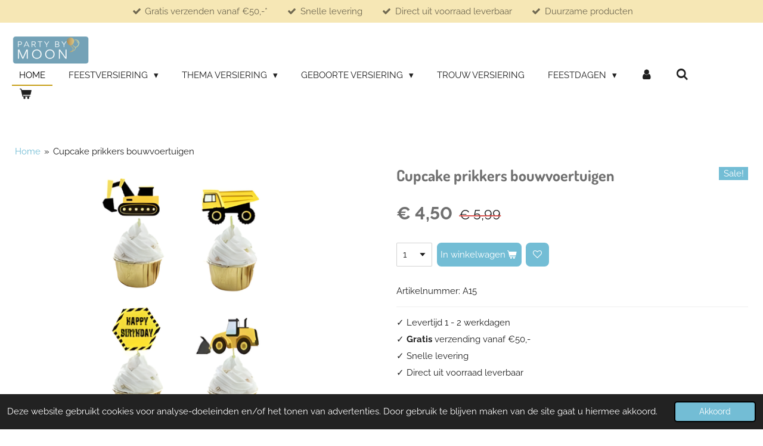

--- FILE ---
content_type: text/html; charset=UTF-8
request_url: https://www.partybymoon.nl/product/4133678/cupcake-prikkers-bouwvoertuigen
body_size: 19521
content:
<!DOCTYPE html>
<html lang="nl">
    <head>
        <meta http-equiv="Content-Type" content="text/html; charset=utf-8">
        <meta name="viewport" content="width=device-width, initial-scale=1.0, maximum-scale=5.0">
        <meta http-equiv="X-UA-Compatible" content="IE=edge">
        <link rel="canonical" href="https://www.partybymoon.nl/product/4133678/cupcake-prikkers-bouwvoertuigen">
        <link rel="sitemap" type="application/xml" href="https://www.partybymoon.nl/sitemap.xml">
        <meta property="og:title" content="Cupcake prikkers bouwvoertuigen kopen? Shop nu online">
        <meta property="og:url" content="https://www.partybymoon.nl/product/4133678/cupcake-prikkers-bouwvoertuigen">
        <base href="https://www.partybymoon.nl/">
        <meta name="description" property="og:description" content="Op zoek naar leuke cupcake prikkers? Bouwvoertuigen cupcake prikkers koop je makkelijk bij PartyByMoon.nl | Snelle levering | Gratis verzending vanaf €50,- ">
                <script nonce="bd762b97000b3417b2388f2ed9f46333">
            
            window.JOUWWEB = window.JOUWWEB || {};
            window.JOUWWEB.application = window.JOUWWEB.application || {};
            window.JOUWWEB.application = {"backends":[{"domain":"jouwweb.nl","freeDomain":"jouwweb.site"},{"domain":"webador.com","freeDomain":"webadorsite.com"},{"domain":"webador.de","freeDomain":"webadorsite.com"},{"domain":"webador.fr","freeDomain":"webadorsite.com"},{"domain":"webador.es","freeDomain":"webadorsite.com"},{"domain":"webador.it","freeDomain":"webadorsite.com"},{"domain":"jouwweb.be","freeDomain":"jouwweb.site"},{"domain":"webador.ie","freeDomain":"webadorsite.com"},{"domain":"webador.co.uk","freeDomain":"webadorsite.com"},{"domain":"webador.at","freeDomain":"webadorsite.com"},{"domain":"webador.be","freeDomain":"webadorsite.com"},{"domain":"webador.ch","freeDomain":"webadorsite.com"},{"domain":"webador.ch","freeDomain":"webadorsite.com"},{"domain":"webador.mx","freeDomain":"webadorsite.com"},{"domain":"webador.com","freeDomain":"webadorsite.com"},{"domain":"webador.dk","freeDomain":"webadorsite.com"},{"domain":"webador.se","freeDomain":"webadorsite.com"},{"domain":"webador.no","freeDomain":"webadorsite.com"},{"domain":"webador.fi","freeDomain":"webadorsite.com"},{"domain":"webador.ca","freeDomain":"webadorsite.com"},{"domain":"webador.ca","freeDomain":"webadorsite.com"},{"domain":"webador.pl","freeDomain":"webadorsite.com"},{"domain":"webador.com.au","freeDomain":"webadorsite.com"},{"domain":"webador.nz","freeDomain":"webadorsite.com"}],"editorLocale":"nl-NL","editorTimezone":"Europe\/Amsterdam","editorLanguage":"nl","analytics4TrackingId":"G-E6PZPGE4QM","analyticsDimensions":[],"backendDomain":"www.jouwweb.nl","backendShortDomain":"jouwweb.nl","backendKey":"jouwweb-nl","freeWebsiteDomain":"jouwweb.site","noSsl":false,"build":{"reference":"a8e82f1"},"linkHostnames":["www.jouwweb.nl","www.webador.com","www.webador.de","www.webador.fr","www.webador.es","www.webador.it","www.jouwweb.be","www.webador.ie","www.webador.co.uk","www.webador.at","www.webador.be","www.webador.ch","fr.webador.ch","www.webador.mx","es.webador.com","www.webador.dk","www.webador.se","www.webador.no","www.webador.fi","www.webador.ca","fr.webador.ca","www.webador.pl","www.webador.com.au","www.webador.nz"],"assetsUrl":"https:\/\/assets.jwwb.nl","loginUrl":"https:\/\/www.jouwweb.nl\/inloggen","publishUrl":"https:\/\/www.jouwweb.nl\/v2\/website\/1898737\/publish-proxy","adminUserOrIp":false,"pricing":{"plans":{"lite":{"amount":"700","currency":"EUR"},"pro":{"amount":"1200","currency":"EUR"},"business":{"amount":"2400","currency":"EUR"}},"yearlyDiscount":{"price":{"amount":"0","currency":"EUR"},"ratio":0,"percent":"0%","discountPrice":{"amount":"0","currency":"EUR"},"termPricePerMonth":{"amount":"0","currency":"EUR"},"termPricePerYear":{"amount":"0","currency":"EUR"}}},"hcUrl":{"add-product-variants":"https:\/\/help.jouwweb.nl\/hc\/nl\/articles\/28594307773201","basic-vs-advanced-shipping":"https:\/\/help.jouwweb.nl\/hc\/nl\/articles\/28594268794257","html-in-head":"https:\/\/help.jouwweb.nl\/hc\/nl\/articles\/28594336422545","link-domain-name":"https:\/\/help.jouwweb.nl\/hc\/nl\/articles\/28594325307409","optimize-for-mobile":"https:\/\/help.jouwweb.nl\/hc\/nl\/articles\/28594312927121","seo":"https:\/\/help.jouwweb.nl\/hc\/nl\/sections\/28507243966737","transfer-domain-name":"https:\/\/help.jouwweb.nl\/hc\/nl\/articles\/28594325232657","website-not-secure":"https:\/\/help.jouwweb.nl\/hc\/nl\/articles\/28594252935825"}};
            window.JOUWWEB.brand = {"type":"jouwweb","name":"JouwWeb","domain":"JouwWeb.nl","supportEmail":"support@jouwweb.nl"};
                    
                window.JOUWWEB = window.JOUWWEB || {};
                window.JOUWWEB.websiteRendering = {"locale":"nl-NL","timezone":"Europe\/Amsterdam","routes":{"api\/upload\/product-field":"\/_api\/upload\/product-field","checkout\/cart":"\/winkelwagen","payment":"\/bestelling-afronden\/:publicOrderId","payment\/forward":"\/bestelling-afronden\/:publicOrderId\/forward","public-order":"\/bestelling\/:publicOrderId","checkout\/authorize":"\/winkelwagen\/authorize\/:gateway","wishlist":"\/verlanglijst"}};
                                                    window.JOUWWEB.website = {"id":1898737,"locale":"nl-NL","enabled":true,"title":"PartyByMoon","hasTitle":true,"roleOfLoggedInUser":null,"ownerLocale":"nl-NL","plan":"business","freeWebsiteDomain":"jouwweb.site","backendKey":"jouwweb-nl","currency":"EUR","defaultLocale":"nl-NL","url":"https:\/\/www.partybymoon.nl\/","homepageSegmentId":7213241,"category":"webshop","isOffline":false,"isPublished":true,"locales":["nl-NL"],"allowed":{"ads":false,"credits":true,"externalLinks":true,"slideshow":true,"customDefaultSlideshow":true,"hostedAlbums":true,"moderators":true,"mailboxQuota":10,"statisticsVisitors":true,"statisticsDetailed":true,"statisticsMonths":-1,"favicon":true,"password":true,"freeDomains":2,"freeMailAccounts":1,"canUseLanguages":false,"fileUpload":true,"legacyFontSize":false,"webshop":true,"products":-1,"imageText":false,"search":true,"audioUpload":true,"videoUpload":5000,"allowDangerousForms":false,"allowHtmlCode":true,"mobileBar":true,"sidebar":false,"poll":false,"allowCustomForms":true,"allowBusinessListing":true,"allowCustomAnalytics":true,"allowAccountingLink":true,"digitalProducts":true,"sitemapElement":false},"mobileBar":{"enabled":true,"theme":"accent","email":{"active":true,"value":"info@partybymoon.nl"},"location":{"active":false},"phone":{"active":true,"value":"+31651091898"},"whatsapp":{"active":true,"value":"+31651091898"},"social":{"active":true,"network":"instagram","value":"party_by_moon"}},"webshop":{"enabled":true,"currency":"EUR","taxEnabled":false,"taxInclusive":true,"vatDisclaimerVisible":false,"orderNotice":null,"orderConfirmation":null,"freeShipping":true,"freeShippingAmount":"50.00","shippingDisclaimerVisible":false,"pickupAllowed":true,"couponAllowed":true,"detailsPageAvailable":true,"socialMediaVisible":false,"termsPage":7215678,"termsPageUrl":"\/algemene-voorwaarden","extraTerms":null,"pricingVisible":true,"orderButtonVisible":true,"shippingAdvanced":true,"shippingAdvancedBackEnd":true,"soldOutVisible":true,"backInStockNotificationEnabled":true,"canAddProducts":true,"nextOrderNumber":5599,"allowedServicePoints":["dhl","postnl"],"sendcloudConfigured":false,"sendcloudFallbackPublicKey":"a3d50033a59b4a598f1d7ce7e72aafdf","taxExemptionAllowed":false,"invoiceComment":"Factuur vrijgesteld van BTW.","emptyCartVisible":true,"minimumOrderPrice":null,"productNumbersEnabled":true,"wishlistEnabled":true,"hideTaxOnCart":false},"isTreatedAsWebshop":true};                            window.JOUWWEB.cart = {"products":[],"coupon":null,"shippingCountryCode":null,"shippingChoice":null,"breakdown":[]};                            window.JOUWWEB.scripts = ["website-rendering\/webshop"];                        window.parent.JOUWWEB.colorPalette = window.JOUWWEB.colorPalette;
        </script>
                <title>Cupcake prikkers bouwvoertuigen kopen? Shop nu online</title>
                                            <link href="https://primary.jwwb.nl/public/x/w/b/temp-qzlsuvlptaqkimgbyrlc/touch-icon-iphone.png?bust=1617798057" rel="apple-touch-icon" sizes="60x60">                                                <link href="https://primary.jwwb.nl/public/x/w/b/temp-qzlsuvlptaqkimgbyrlc/touch-icon-ipad.png?bust=1617798057" rel="apple-touch-icon" sizes="76x76">                                                <link href="https://primary.jwwb.nl/public/x/w/b/temp-qzlsuvlptaqkimgbyrlc/touch-icon-iphone-retina.png?bust=1617798057" rel="apple-touch-icon" sizes="120x120">                                                <link href="https://primary.jwwb.nl/public/x/w/b/temp-qzlsuvlptaqkimgbyrlc/touch-icon-ipad-retina.png?bust=1617798057" rel="apple-touch-icon" sizes="152x152">                                                <link href="https://primary.jwwb.nl/public/x/w/b/temp-qzlsuvlptaqkimgbyrlc/favicon.png?bust=1617798057" rel="shortcut icon">                                                <link href="https://primary.jwwb.nl/public/x/w/b/temp-qzlsuvlptaqkimgbyrlc/favicon.png?bust=1617798057" rel="icon">                                        <meta property="og:image" content="https&#x3A;&#x2F;&#x2F;primary.jwwb.nl&#x2F;public&#x2F;x&#x2F;w&#x2F;b&#x2F;temp-qzlsuvlptaqkimgbyrlc&#x2F;cupcake-prikkers-bouwvoertuigen-high-wznux1.png">
                    <meta property="og:image" content="https&#x3A;&#x2F;&#x2F;primary.jwwb.nl&#x2F;public&#x2F;x&#x2F;w&#x2F;b&#x2F;temp-qzlsuvlptaqkimgbyrlc&#x2F;ontwerp-zonder-titel-8-high.png">
                    <meta property="og:image" content="https&#x3A;&#x2F;&#x2F;primary.jwwb.nl&#x2F;public&#x2F;x&#x2F;w&#x2F;b&#x2F;temp-qzlsuvlptaqkimgbyrlc&#x2F;ontwerp-zonder-titel-6-high.png">
                                    <meta name="twitter:card" content="summary_large_image">
                        <meta property="twitter:image" content="https&#x3A;&#x2F;&#x2F;primary.jwwb.nl&#x2F;public&#x2F;x&#x2F;w&#x2F;b&#x2F;temp-qzlsuvlptaqkimgbyrlc&#x2F;cupcake-prikkers-bouwvoertuigen-high-wznux1.png">
                                                    <!-- Google tag (gtag.js) -->
<script async src="https://www.googletagmanager.com/gtag/js?id=G-0MDEX5WPSN"></script>
<script>
  window.dataLayer = window.dataLayer || [];
  function gtag(){dataLayer.push(arguments);}
  gtag('js', new Date());

  gtag('config', 'G-0MDEX5WPSN');
</script>                            <script src="https://www.google.com/recaptcha/enterprise.js?hl=nl&amp;render=explicit" nonce="bd762b97000b3417b2388f2ed9f46333" data-turbo-track="reload"></script>
<script src="https://plausible.io/js/script.manual.js" nonce="bd762b97000b3417b2388f2ed9f46333" data-turbo-track="reload" defer data-domain="shard12.jouwweb.nl"></script>
<link rel="stylesheet" type="text/css" href="https://gfonts.jwwb.nl/css?display=fallback&amp;family=Raleway%3A400%2C700%2C400italic%2C700italic%7CDosis%3A400%2C700%2C400italic%2C700italic" nonce="bd762b97000b3417b2388f2ed9f46333" data-turbo-track="dynamic">
<script src="https://assets.jwwb.nl/assets/build/website-rendering/nl-NL.js?bust=af8dcdef13a1895089e9" nonce="bd762b97000b3417b2388f2ed9f46333" data-turbo-track="reload" defer></script>
<script src="https://assets.jwwb.nl/assets/website-rendering/runtime.cee983c75391f900fb05.js?bust=4ce5de21b577bc4120dd" nonce="bd762b97000b3417b2388f2ed9f46333" data-turbo-track="reload" defer></script>
<script src="https://assets.jwwb.nl/assets/website-rendering/812.881ee67943804724d5af.js?bust=78ab7ad7d6392c42d317" nonce="bd762b97000b3417b2388f2ed9f46333" data-turbo-track="reload" defer></script>
<script src="https://assets.jwwb.nl/assets/website-rendering/main.6f3b76e6daa809beb5d3.js?bust=4fe49ad11687c7986bba" nonce="bd762b97000b3417b2388f2ed9f46333" data-turbo-track="reload" defer></script>
<link rel="preload" href="https://assets.jwwb.nl/assets/website-rendering/styles.b83234e565c3f5d36f30.css?bust=04d802c8a3278e841c1d" as="style">
<link rel="preload" href="https://assets.jwwb.nl/assets/website-rendering/fonts/icons-website-rendering/font/website-rendering.woff2?bust=bd2797014f9452dadc8e" as="font" crossorigin>
<link rel="preconnect" href="https://gfonts.jwwb.nl">
<link rel="stylesheet" type="text/css" href="https://assets.jwwb.nl/assets/website-rendering/styles.b83234e565c3f5d36f30.css?bust=04d802c8a3278e841c1d" nonce="bd762b97000b3417b2388f2ed9f46333" data-turbo-track="dynamic">
<link rel="preconnect" href="https://assets.jwwb.nl">
<link rel="stylesheet" type="text/css" href="https://primary.jwwb.nl/public/x/w/b/temp-qzlsuvlptaqkimgbyrlc/style.css?bust=1768839856" nonce="bd762b97000b3417b2388f2ed9f46333" data-turbo-track="dynamic">    </head>
    <body
        id="top"
        class="jw-is-no-slideshow jw-header-is-image jw-is-segment-product jw-is-frontend jw-is-no-sidebar jw-is-messagebar jw-is-no-touch-device jw-is-no-mobile"
                                    data-jouwweb-page="4133678"
                                                data-jouwweb-segment-id="4133678"
                                                data-jouwweb-segment-type="product"
                                                data-template-threshold="960"
                                                data-template-name="business-banner&#x7C;gadget&#x7C;gadget-shop"
                            itemscope
        itemtype="https://schema.org/Product"
    >
                                    <meta itemprop="url" content="https://www.partybymoon.nl/product/4133678/cupcake-prikkers-bouwvoertuigen">
        <a href="#main-content" class="jw-skip-link">
            Ga direct naar de hoofdinhoud        </a>
        <div class="jw-background"></div>
        <div class="jw-body">
            <div class="jw-mobile-menu jw-mobile-is-logo js-mobile-menu">
            <button
            type="button"
            class="jw-mobile-menu__button jw-mobile-toggle"
            aria-label="Open / sluit menu"
        >
            <span class="jw-icon-burger"></span>
        </button>
        <div class="jw-mobile-header jw-mobile-header--image">
        <a            class="jw-mobile-header-content"
                            href="/"
                        >
                            <img class="jw-mobile-logo jw-mobile-logo--landscape" src="https://primary.jwwb.nl/public/x/w/b/temp-qzlsuvlptaqkimgbyrlc/image-high-ljb3if.png?enable-io=true&amp;enable=upscale&amp;height=70" srcset="https://primary.jwwb.nl/public/x/w/b/temp-qzlsuvlptaqkimgbyrlc/image-high-ljb3if.png?enable-io=true&amp;enable=upscale&amp;height=70 1x" alt="PartyByMoon" title="PartyByMoon">                                </a>
    </div>

        <a
        href="/winkelwagen"
        class="jw-mobile-menu__button jw-mobile-header-cart"
        aria-label="Bekijk winkelwagen"
    >
        <span class="jw-icon-badge-wrapper">
            <span class="website-rendering-icon-basket" aria-hidden="true"></span>
            <span class="jw-icon-badge hidden" aria-hidden="true"></span>
        </span>
    </a>
    
    </div>
    <div class="jw-mobile-menu-search jw-mobile-menu-search--hidden">
        <form
            action="/zoeken"
            method="get"
            class="jw-mobile-menu-search__box"
        >
            <input
                type="text"
                name="q"
                value=""
                placeholder="Zoeken..."
                class="jw-mobile-menu-search__input"
                aria-label="Zoeken"
            >
            <button type="submit" class="jw-btn jw-btn--style-flat jw-mobile-menu-search__button" aria-label="Zoeken">
                <span class="website-rendering-icon-search" aria-hidden="true"></span>
            </button>
            <button type="button" class="jw-btn jw-btn--style-flat jw-mobile-menu-search__button js-cancel-search" aria-label="Zoekopdracht annuleren">
                <span class="website-rendering-icon-cancel" aria-hidden="true"></span>
            </button>
        </form>
    </div>
            <div class="message-bar message-bar--accent"><div class="message-bar__container"><ul class="message-bar-usps"><li class="message-bar-usps__item"><i class="website-rendering-icon-ok"></i><span>Gratis verzenden vanaf  €50,-*</span></li><li class="message-bar-usps__item"><i class="website-rendering-icon-ok"></i><span>Snelle levering</span></li><li class="message-bar-usps__item"><i class="website-rendering-icon-ok"></i><span>Direct uit voorraad leverbaar</span></li><li class="message-bar-usps__item"><i class="website-rendering-icon-ok"></i><span>Duurzame producten</span></li></ul></div></div><script nonce="bd762b97000b3417b2388f2ed9f46333">
    JOUWWEB.templateConfig = {
        header: {
            mobileSelector: '.jw-mobile-menu',
            updatePusher: function (headerHeight, state) {
                $('.jw-menu-clone').css('top', headerHeight);
            },
        },
    };
</script>
<header class="header-wrap js-topbar-content-container">
    <div class="header">
        <div class="jw-header-logo">
            <div
    id="jw-header-image-container"
    class="jw-header jw-header-image jw-header-image-toggle"
    style="flex-basis: 130px; max-width: 130px; flex-shrink: 1;"
>
            <a href="/">
        <img id="jw-header-image" data-image-id="161930373" srcset="https://primary.jwwb.nl/public/x/w/b/temp-qzlsuvlptaqkimgbyrlc/image-high-ljb3if.png?enable-io=true&amp;width=130 130w, https://primary.jwwb.nl/public/x/w/b/temp-qzlsuvlptaqkimgbyrlc/image-high-ljb3if.png?enable-io=true&amp;width=260 260w" class="jw-header-image" title="PartyByMoon" style="max-height: 80px;" sizes="130px" width="130" height="52" intrinsicsize="130.00 x 52.00" alt="PartyByMoon">                </a>
    </div>
        <div
    class="jw-header jw-header-title-container jw-header-text jw-header-text-toggle"
    data-stylable="true"
>
    <a        id="jw-header-title"
        class="jw-header-title"
                    href="/"
            >
        <span style="color: #cca52d;">Partybymoon</span>    </a>
</div>
</div>
    </div>
    <nav class="menu jw-menu-copy">
        <ul
    id="jw-menu"
    class="jw-menu jw-menu-horizontal"
            >
            <li
    class="jw-menu-item jw-menu-is-active"
>
        <a        class="jw-menu-link js-active-menu-item"
        href="/"                                            data-page-link-id="7213241"
                            >
                <span class="">
            Home        </span>
            </a>
                </li>
            <li
    class="jw-menu-item jw-menu-has-submenu"
>
        <a        class="jw-menu-link"
        href="/feestversiering"                                            data-page-link-id="7216981"
                            >
                <span class="">
            Feestversiering        </span>
                    <span class="jw-arrow jw-arrow-toplevel"></span>
            </a>
                    <ul
            class="jw-submenu"
                    >
                            <li
    class="jw-menu-item"
>
        <a        class="jw-menu-link"
        href="/feestversiering/papieren-waaiers"                                            data-page-link-id="7257402"
                            >
                <span class="">
            Papieren Waaiers        </span>
            </a>
                </li>
                            <li
    class="jw-menu-item"
>
        <a        class="jw-menu-link"
        href="/feestversiering/ballonnen"                                            data-page-link-id="7216996"
                            >
                <span class="">
            Ballonnen        </span>
            </a>
                </li>
                            <li
    class="jw-menu-item"
>
        <a        class="jw-menu-link"
        href="/feestversiering/helium-folie-ballonnen"                                            data-page-link-id="7268887"
                            >
                <span class="">
            Helium Folie Ballonnen        </span>
            </a>
                </li>
                            <li
    class="jw-menu-item"
>
        <a        class="jw-menu-link"
        href="/feestversiering/feestpakketten"                                            data-page-link-id="7257346"
                            >
                <span class="">
            Feestpakketten        </span>
            </a>
                </li>
                            <li
    class="jw-menu-item jw-menu-has-submenu"
>
        <a        class="jw-menu-link"
        href="/feestversiering/slingers"                                            data-page-link-id="7257460"
                            >
                <span class="">
            Slingers        </span>
                    <span class="jw-arrow"></span>
            </a>
                    <ul
            class="jw-submenu"
                    >
                            <li
    class="jw-menu-item"
>
        <a        class="jw-menu-link"
        href="/feestversiering/slingers/vilten-slingers"                                            data-page-link-id="7309170"
                            >
                <span class="">
            Vilten slingers        </span>
            </a>
                </li>
                            <li
    class="jw-menu-item"
>
        <a        class="jw-menu-link"
        href="/feestversiering/slingers/houten-vlagletters"                                            data-page-link-id="7257371"
                            >
                <span class="">
            Houten Vlagletters        </span>
            </a>
                </li>
                    </ul>
        </li>
                            <li
    class="jw-menu-item jw-menu-has-submenu"
>
        <a        class="jw-menu-link"
        href="/feestversiering/taart-en-cupcake-versiering"                                            data-page-link-id="7257691"
                            >
                <span class="">
            Taart en cupcake Versiering        </span>
                    <span class="jw-arrow"></span>
            </a>
                    <ul
            class="jw-submenu"
                    >
                            <li
    class="jw-menu-item"
>
        <a        class="jw-menu-link"
        href="/feestversiering/taart-en-cupcake-versiering/taart-kaarsjes"                                            data-page-link-id="7359540"
                            >
                <span class="">
            Taart Kaarsjes        </span>
            </a>
                </li>
                            <li
    class="jw-menu-item"
>
        <a        class="jw-menu-link"
        href="/feestversiering/taart-en-cupcake-versiering/cupcake-versiering"                                            data-page-link-id="7369921"
                            >
                <span class="">
            Cupcake Versiering        </span>
            </a>
                </li>
                            <li
    class="jw-menu-item"
>
        <a        class="jw-menu-link"
        href="/feestversiering/taart-en-cupcake-versiering/taarttoppers"                                            data-page-link-id="7369863"
                            >
                <span class="">
            Taarttoppers        </span>
            </a>
                </li>
                    </ul>
        </li>
                            <li
    class="jw-menu-item jw-menu-has-submenu"
>
        <a        class="jw-menu-link"
        href="/feestversiering/tafelversiering"                                            data-page-link-id="7377898"
                            >
                <span class="">
            Tafelversiering        </span>
                    <span class="jw-arrow"></span>
            </a>
                    <ul
            class="jw-submenu"
                    >
                            <li
    class="jw-menu-item"
>
        <a        class="jw-menu-link"
        href="/feestversiering/tafelversiering/drinkbekers"                                            data-page-link-id="7378210"
                            >
                <span class="">
            Drinkbekers        </span>
            </a>
                </li>
                            <li
    class="jw-menu-item"
>
        <a        class="jw-menu-link"
        href="/feestversiering/tafelversiering/bordjes"                                            data-page-link-id="7378280"
                            >
                <span class="">
            Bordjes        </span>
            </a>
                </li>
                            <li
    class="jw-menu-item"
>
        <a        class="jw-menu-link"
        href="/feestversiering/tafelversiering/servetten"                                            data-page-link-id="7378324"
                            >
                <span class="">
            Servetten        </span>
            </a>
                </li>
                            <li
    class="jw-menu-item"
>
        <a        class="jw-menu-link"
        href="/feestversiering/tafelversiering/rietjes"                                            data-page-link-id="7378338"
                            >
                <span class="">
            Rietjes        </span>
            </a>
                </li>
                            <li
    class="jw-menu-item"
>
        <a        class="jw-menu-link"
        href="/feestversiering/tafelversiering/bestek-placemats-popcornbakjes"                                            data-page-link-id="7378383"
                            >
                <span class="">
            Bestek / Placemats / Popcornbakjes        </span>
            </a>
                </li>
                    </ul>
        </li>
                    </ul>
        </li>
            <li
    class="jw-menu-item jw-menu-has-submenu"
>
        <a        class="jw-menu-link"
        href="/thema-versiering"                                            data-page-link-id="7420622"
                            >
                <span class="">
            Thema versiering        </span>
                    <span class="jw-arrow jw-arrow-toplevel"></span>
            </a>
                    <ul
            class="jw-submenu"
                    >
                            <li
    class="jw-menu-item"
>
        <a        class="jw-menu-link"
        href="/thema-versiering/hawaii-versiering"                                            data-page-link-id="7383897"
                            >
                <span class="">
            Hawaii Versiering        </span>
            </a>
                </li>
                            <li
    class="jw-menu-item"
>
        <a        class="jw-menu-link"
        href="/thema-versiering/auto-voertuigen-versiering"                                            data-page-link-id="7384225"
                            >
                <span class="">
            Auto &amp; Voertuigen Versiering        </span>
            </a>
                </li>
                            <li
    class="jw-menu-item"
>
        <a        class="jw-menu-link"
        href="/thema-versiering/katten-versiering"                                            data-page-link-id="7394962"
                            >
                <span class="">
            Katten Versiering        </span>
            </a>
                </li>
                            <li
    class="jw-menu-item"
>
        <a        class="jw-menu-link"
        href="/thema-versiering/dino-versiering"                                            data-page-link-id="7395206"
                            >
                <span class="">
            Dino Versiering        </span>
            </a>
                </li>
                            <li
    class="jw-menu-item jw-menu-has-submenu"
>
        <a        class="jw-menu-link"
        href="/thema-versiering/leeftijd-versiering"                                            data-page-link-id="7403165"
                            >
                <span class="">
            Leeftijd Versiering        </span>
                    <span class="jw-arrow"></span>
            </a>
                    <ul
            class="jw-submenu"
                    >
                            <li
    class="jw-menu-item"
>
        <a        class="jw-menu-link"
        href="/thema-versiering/leeftijd-versiering/1e-verjaardag-meisjes-versiering"                                            data-page-link-id="8371374"
                            >
                <span class="">
            1e Verjaardag Meisjes Versiering        </span>
            </a>
                </li>
                            <li
    class="jw-menu-item"
>
        <a        class="jw-menu-link"
        href="/thema-versiering/leeftijd-versiering/1e-verjaardag-jongens-versiering"                                            data-page-link-id="8371375"
                            >
                <span class="">
            1e Verjaardag Jongens Versiering        </span>
            </a>
                </li>
                            <li
    class="jw-menu-item"
>
        <a        class="jw-menu-link"
        href="/thema-versiering/leeftijd-versiering/2e-verjaardag-versiering"                                            data-page-link-id="8371382"
                            >
                <span class="">
            2e Verjaardag Versiering        </span>
            </a>
                </li>
                            <li
    class="jw-menu-item"
>
        <a        class="jw-menu-link"
        href="/thema-versiering/leeftijd-versiering/3e-verjaardag-versiering"                                            data-page-link-id="8376264"
                            >
                <span class="">
            3e Verjaardag Versiering        </span>
            </a>
                </li>
                            <li
    class="jw-menu-item"
>
        <a        class="jw-menu-link"
        href="/thema-versiering/leeftijd-versiering/4e-verjaardag-versiering"                                            data-page-link-id="9667657"
                            >
                <span class="">
            4e Verjaardag Versiering        </span>
            </a>
                </li>
                            <li
    class="jw-menu-item"
>
        <a        class="jw-menu-link"
        href="/thema-versiering/leeftijd-versiering/5e-verjaardag-versiering"                                            data-page-link-id="9667685"
                            >
                <span class="">
            5e Verjaardag Versiering        </span>
            </a>
                </li>
                            <li
    class="jw-menu-item"
>
        <a        class="jw-menu-link"
        href="/thema-versiering/leeftijd-versiering/18e-verjaardag-versiering"                                            data-page-link-id="7403246"
                            >
                <span class="">
            18e Verjaardag Versiering        </span>
            </a>
                </li>
                            <li
    class="jw-menu-item"
>
        <a        class="jw-menu-link"
        href="/thema-versiering/leeftijd-versiering/21e-verjaardag-versiering"                                            data-page-link-id="8377682"
                            >
                <span class="">
            21e Verjaardag Versiering        </span>
            </a>
                </li>
                            <li
    class="jw-menu-item"
>
        <a        class="jw-menu-link"
        href="/thema-versiering/leeftijd-versiering/30e-verjaardag-versiering"                                            data-page-link-id="8377049"
                            >
                <span class="">
            30e Verjaardag Versiering        </span>
            </a>
                </li>
                            <li
    class="jw-menu-item"
>
        <a        class="jw-menu-link"
        href="/thema-versiering/leeftijd-versiering/40e-verjaardag-versiering"                                            data-page-link-id="8377668"
                            >
                <span class="">
            40e Verjaardag Versiering        </span>
            </a>
                </li>
                            <li
    class="jw-menu-item"
>
        <a        class="jw-menu-link"
        href="/thema-versiering/leeftijd-versiering/50e-verjaardag-versiering"                                            data-page-link-id="7403440"
                            >
                <span class="">
            50e Verjaardag Versiering        </span>
            </a>
                </li>
                            <li
    class="jw-menu-item"
>
        <a        class="jw-menu-link"
        href="/thema-versiering/leeftijd-versiering/60e-verjaardag-versiering"                                            data-page-link-id="7403468"
                            >
                <span class="">
            60e Verjaardag Versiering        </span>
            </a>
                </li>
                    </ul>
        </li>
                            <li
    class="jw-menu-item"
>
        <a        class="jw-menu-link"
        href="/thema-versiering/love-versiering"                                            data-page-link-id="7403221"
                            >
                <span class="">
            Love Versiering        </span>
            </a>
                </li>
                            <li
    class="jw-menu-item"
>
        <a        class="jw-menu-link"
        href="/thema-versiering/movie-versiering"                                            data-page-link-id="7404171"
                            >
                <span class="">
            Movie Versiering        </span>
            </a>
                </li>
                            <li
    class="jw-menu-item"
>
        <a        class="jw-menu-link"
        href="/thema-versiering/paarden-versiering"                                            data-page-link-id="21836850"
                            >
                <span class="">
            Paarden Versiering        </span>
            </a>
                </li>
                            <li
    class="jw-menu-item"
>
        <a        class="jw-menu-link"
        href="/thema-versiering/piraten-versiering"                                            data-page-link-id="7404048"
                            >
                <span class="">
            Piraten Versiering        </span>
            </a>
                </li>
                            <li
    class="jw-menu-item"
>
        <a        class="jw-menu-link"
        href="/thema-versiering/prinses-versiering"                                            data-page-link-id="7403847"
                            >
                <span class="">
            Prinses Versiering        </span>
            </a>
                </li>
                            <li
    class="jw-menu-item"
>
        <a        class="jw-menu-link"
        href="/thema-versiering/race-versiering"                                            data-page-link-id="22078658"
                            >
                <span class="">
            Race Versiering        </span>
            </a>
                </li>
                            <li
    class="jw-menu-item"
>
        <a        class="jw-menu-link"
        href="/thema-versiering/unicorn-versiering"                                            data-page-link-id="7404117"
                            >
                <span class="">
            Unicorn Versiering        </span>
            </a>
                </li>
                            <li
    class="jw-menu-item"
>
        <a        class="jw-menu-link"
        href="/thema-versiering/voetbal-versiering"                                            data-page-link-id="10791390"
                            >
                <span class="">
            Voetbal Versiering        </span>
            </a>
                </li>
                            <li
    class="jw-menu-item"
>
        <a        class="jw-menu-link"
        href="/thema-versiering/vliegtuig-versiering"                                            data-page-link-id="26641618"
                            >
                <span class="">
            Vliegtuig Versiering        </span>
            </a>
                </li>
                    </ul>
        </li>
            <li
    class="jw-menu-item jw-menu-has-submenu"
>
        <a        class="jw-menu-link"
        href="/geboorte-versiering"                                            data-page-link-id="7421424"
                            >
                <span class="">
            Geboorte versiering        </span>
                    <span class="jw-arrow jw-arrow-toplevel"></span>
            </a>
                    <ul
            class="jw-submenu"
                    >
                            <li
    class="jw-menu-item"
>
        <a        class="jw-menu-link"
        href="/geboorte-versiering/gender-reveal-versiering"                                            data-page-link-id="7403380"
                            >
                <span class="">
            Gender Reveal Versiering        </span>
            </a>
                </li>
                            <li
    class="jw-menu-item"
>
        <a        class="jw-menu-link"
        href="/geboorte-versiering/babyshower-meisjes-versiering"                                            data-page-link-id="7428345"
                            >
                <span class="">
            Babyshower meisjes Versiering        </span>
            </a>
                </li>
                            <li
    class="jw-menu-item"
>
        <a        class="jw-menu-link"
        href="/geboorte-versiering/babyshower-jongens-versiering"                                            data-page-link-id="7428462"
                            >
                <span class="">
            Babyshower Jongens Versiering        </span>
            </a>
                </li>
                            <li
    class="jw-menu-item"
>
        <a        class="jw-menu-link"
        href="/geboorte-versiering/geboorteversiering-meisjes"                                            data-page-link-id="7403528"
                            >
                <span class="">
            Geboorteversiering meisjes        </span>
            </a>
                </li>
                            <li
    class="jw-menu-item"
>
        <a        class="jw-menu-link"
        href="/geboorte-versiering/geboorteversiering-jongens"                                            data-page-link-id="7403751"
                            >
                <span class="">
            Geboorteversiering jongens        </span>
            </a>
                </li>
                    </ul>
        </li>
            <li
    class="jw-menu-item"
>
        <a        class="jw-menu-link"
        href="/trouw-versiering"                                            data-page-link-id="8377804"
                            >
                <span class="">
            Trouw Versiering        </span>
            </a>
                </li>
            <li
    class="jw-menu-item jw-menu-has-submenu"
>
        <a        class="jw-menu-link"
        href="/feestdagen"                                            data-page-link-id="8228287"
                            >
                <span class="">
            Feestdagen        </span>
                    <span class="jw-arrow jw-arrow-toplevel"></span>
            </a>
                    <ul
            class="jw-submenu"
                    >
                            <li
    class="jw-menu-item"
>
        <a        class="jw-menu-link"
        href="/feestdagen/valentijns-versiering"                                            data-page-link-id="8914054"
                            >
                <span class="">
            Valentijns Versiering        </span>
            </a>
                </li>
                            <li
    class="jw-menu-item"
>
        <a        class="jw-menu-link"
        href="/feestdagen/kerst-versiering"                                            data-page-link-id="7589364"
                            >
                <span class="">
            Kerst Versiering        </span>
            </a>
                </li>
                            <li
    class="jw-menu-item"
>
        <a        class="jw-menu-link"
        href="/feestdagen/oud-en-nieuw-versiering"                                            data-page-link-id="7589478"
                            >
                <span class="">
            Oud en Nieuw Versiering        </span>
            </a>
                </li>
                            <li
    class="jw-menu-item"
>
        <a        class="jw-menu-link"
        href="/feestdagen/halloween-versiering"                                            data-page-link-id="8353783"
                            >
                <span class="">
            Halloween Versiering        </span>
            </a>
                </li>
                            <li
    class="jw-menu-item"
>
        <a        class="jw-menu-link"
        href="/feestdagen/happy-easter"                                            data-page-link-id="27548675"
                            >
                <span class="">
            Happy Easter        </span>
            </a>
                </li>
                    </ul>
        </li>
            <li
    class="jw-menu-item"
>
        <a        class="jw-menu-link jw-menu-link--icon"
        href="/account"                                                            title="Account"
            >
                                <span class="website-rendering-icon-user"></span>
                            <span class="hidden-desktop-horizontal-menu">
            Account        </span>
            </a>
                </li>
            <li
    class="jw-menu-item jw-menu-search-item"
>
        <button        class="jw-menu-link jw-menu-link--icon jw-text-button"
                                                                    title="Zoeken"
            >
                                <span class="website-rendering-icon-search"></span>
                            <span class="hidden-desktop-horizontal-menu">
            Zoeken        </span>
            </button>
                
            <div class="jw-popover-container jw-popover-container--inline is-hidden">
                <div class="jw-popover-backdrop"></div>
                <div class="jw-popover">
                    <div class="jw-popover__arrow"></div>
                    <div class="jw-popover__content jw-section-white">
                        <form  class="jw-search" action="/zoeken" method="get">
                            
                            <input class="jw-search__input" type="text" name="q" value="" placeholder="Zoeken..." aria-label="Zoeken" >
                            <button class="jw-search__submit" type="submit" aria-label="Zoeken">
                                <span class="website-rendering-icon-search" aria-hidden="true"></span>
                            </button>
                        </form>
                    </div>
                </div>
            </div>
                        </li>
            <li
    class="jw-menu-item jw-menu-wishlist-item js-menu-wishlist-item jw-menu-wishlist-item--hidden"
>
        <a        class="jw-menu-link jw-menu-link--icon"
        href="/verlanglijst"                                                            title="Verlanglijst"
            >
                                    <span class="jw-icon-badge-wrapper">
                        <span class="website-rendering-icon-heart"></span>
                                            <span class="jw-icon-badge hidden">
                    0                </span>
                            <span class="hidden-desktop-horizontal-menu">
            Verlanglijst        </span>
            </a>
                </li>
            <li
    class="jw-menu-item js-menu-cart-item "
>
        <a        class="jw-menu-link jw-menu-link--icon"
        href="/winkelwagen"                                                            title="Winkelwagen"
            >
                                    <span class="jw-icon-badge-wrapper">
                        <span class="website-rendering-icon-basket"></span>
                                            <span class="jw-icon-badge hidden">
                    0                </span>
                            <span class="hidden-desktop-horizontal-menu">
            Winkelwagen        </span>
            </a>
                </li>
    
    </ul>

    <script nonce="bd762b97000b3417b2388f2ed9f46333" id="jw-mobile-menu-template" type="text/template">
        <ul id="jw-menu" class="jw-menu jw-menu-horizontal jw-menu-spacing--mobile-bar">
                            <li
    class="jw-menu-item jw-menu-search-item"
>
                
                 <li class="jw-menu-item jw-mobile-menu-search-item">
                    <form class="jw-search" action="/zoeken" method="get">
                        <input class="jw-search__input" type="text" name="q" value="" placeholder="Zoeken..." aria-label="Zoeken">
                        <button class="jw-search__submit" type="submit" aria-label="Zoeken">
                            <span class="website-rendering-icon-search" aria-hidden="true"></span>
                        </button>
                    </form>
                </li>
                        </li>
                            <li
    class="jw-menu-item jw-menu-is-active"
>
        <a        class="jw-menu-link js-active-menu-item"
        href="/"                                            data-page-link-id="7213241"
                            >
                <span class="">
            Home        </span>
            </a>
                </li>
                            <li
    class="jw-menu-item jw-menu-has-submenu"
>
        <a        class="jw-menu-link"
        href="/feestversiering"                                            data-page-link-id="7216981"
                            >
                <span class="">
            Feestversiering        </span>
                    <span class="jw-arrow jw-arrow-toplevel"></span>
            </a>
                    <ul
            class="jw-submenu"
                    >
                            <li
    class="jw-menu-item"
>
        <a        class="jw-menu-link"
        href="/feestversiering/papieren-waaiers"                                            data-page-link-id="7257402"
                            >
                <span class="">
            Papieren Waaiers        </span>
            </a>
                </li>
                            <li
    class="jw-menu-item"
>
        <a        class="jw-menu-link"
        href="/feestversiering/ballonnen"                                            data-page-link-id="7216996"
                            >
                <span class="">
            Ballonnen        </span>
            </a>
                </li>
                            <li
    class="jw-menu-item"
>
        <a        class="jw-menu-link"
        href="/feestversiering/helium-folie-ballonnen"                                            data-page-link-id="7268887"
                            >
                <span class="">
            Helium Folie Ballonnen        </span>
            </a>
                </li>
                            <li
    class="jw-menu-item"
>
        <a        class="jw-menu-link"
        href="/feestversiering/feestpakketten"                                            data-page-link-id="7257346"
                            >
                <span class="">
            Feestpakketten        </span>
            </a>
                </li>
                            <li
    class="jw-menu-item jw-menu-has-submenu"
>
        <a        class="jw-menu-link"
        href="/feestversiering/slingers"                                            data-page-link-id="7257460"
                            >
                <span class="">
            Slingers        </span>
                    <span class="jw-arrow"></span>
            </a>
                    <ul
            class="jw-submenu"
                    >
                            <li
    class="jw-menu-item"
>
        <a        class="jw-menu-link"
        href="/feestversiering/slingers/vilten-slingers"                                            data-page-link-id="7309170"
                            >
                <span class="">
            Vilten slingers        </span>
            </a>
                </li>
                            <li
    class="jw-menu-item"
>
        <a        class="jw-menu-link"
        href="/feestversiering/slingers/houten-vlagletters"                                            data-page-link-id="7257371"
                            >
                <span class="">
            Houten Vlagletters        </span>
            </a>
                </li>
                    </ul>
        </li>
                            <li
    class="jw-menu-item jw-menu-has-submenu"
>
        <a        class="jw-menu-link"
        href="/feestversiering/taart-en-cupcake-versiering"                                            data-page-link-id="7257691"
                            >
                <span class="">
            Taart en cupcake Versiering        </span>
                    <span class="jw-arrow"></span>
            </a>
                    <ul
            class="jw-submenu"
                    >
                            <li
    class="jw-menu-item"
>
        <a        class="jw-menu-link"
        href="/feestversiering/taart-en-cupcake-versiering/taart-kaarsjes"                                            data-page-link-id="7359540"
                            >
                <span class="">
            Taart Kaarsjes        </span>
            </a>
                </li>
                            <li
    class="jw-menu-item"
>
        <a        class="jw-menu-link"
        href="/feestversiering/taart-en-cupcake-versiering/cupcake-versiering"                                            data-page-link-id="7369921"
                            >
                <span class="">
            Cupcake Versiering        </span>
            </a>
                </li>
                            <li
    class="jw-menu-item"
>
        <a        class="jw-menu-link"
        href="/feestversiering/taart-en-cupcake-versiering/taarttoppers"                                            data-page-link-id="7369863"
                            >
                <span class="">
            Taarttoppers        </span>
            </a>
                </li>
                    </ul>
        </li>
                            <li
    class="jw-menu-item jw-menu-has-submenu"
>
        <a        class="jw-menu-link"
        href="/feestversiering/tafelversiering"                                            data-page-link-id="7377898"
                            >
                <span class="">
            Tafelversiering        </span>
                    <span class="jw-arrow"></span>
            </a>
                    <ul
            class="jw-submenu"
                    >
                            <li
    class="jw-menu-item"
>
        <a        class="jw-menu-link"
        href="/feestversiering/tafelversiering/drinkbekers"                                            data-page-link-id="7378210"
                            >
                <span class="">
            Drinkbekers        </span>
            </a>
                </li>
                            <li
    class="jw-menu-item"
>
        <a        class="jw-menu-link"
        href="/feestversiering/tafelversiering/bordjes"                                            data-page-link-id="7378280"
                            >
                <span class="">
            Bordjes        </span>
            </a>
                </li>
                            <li
    class="jw-menu-item"
>
        <a        class="jw-menu-link"
        href="/feestversiering/tafelversiering/servetten"                                            data-page-link-id="7378324"
                            >
                <span class="">
            Servetten        </span>
            </a>
                </li>
                            <li
    class="jw-menu-item"
>
        <a        class="jw-menu-link"
        href="/feestversiering/tafelversiering/rietjes"                                            data-page-link-id="7378338"
                            >
                <span class="">
            Rietjes        </span>
            </a>
                </li>
                            <li
    class="jw-menu-item"
>
        <a        class="jw-menu-link"
        href="/feestversiering/tafelversiering/bestek-placemats-popcornbakjes"                                            data-page-link-id="7378383"
                            >
                <span class="">
            Bestek / Placemats / Popcornbakjes        </span>
            </a>
                </li>
                    </ul>
        </li>
                    </ul>
        </li>
                            <li
    class="jw-menu-item jw-menu-has-submenu"
>
        <a        class="jw-menu-link"
        href="/thema-versiering"                                            data-page-link-id="7420622"
                            >
                <span class="">
            Thema versiering        </span>
                    <span class="jw-arrow jw-arrow-toplevel"></span>
            </a>
                    <ul
            class="jw-submenu"
                    >
                            <li
    class="jw-menu-item"
>
        <a        class="jw-menu-link"
        href="/thema-versiering/hawaii-versiering"                                            data-page-link-id="7383897"
                            >
                <span class="">
            Hawaii Versiering        </span>
            </a>
                </li>
                            <li
    class="jw-menu-item"
>
        <a        class="jw-menu-link"
        href="/thema-versiering/auto-voertuigen-versiering"                                            data-page-link-id="7384225"
                            >
                <span class="">
            Auto &amp; Voertuigen Versiering        </span>
            </a>
                </li>
                            <li
    class="jw-menu-item"
>
        <a        class="jw-menu-link"
        href="/thema-versiering/katten-versiering"                                            data-page-link-id="7394962"
                            >
                <span class="">
            Katten Versiering        </span>
            </a>
                </li>
                            <li
    class="jw-menu-item"
>
        <a        class="jw-menu-link"
        href="/thema-versiering/dino-versiering"                                            data-page-link-id="7395206"
                            >
                <span class="">
            Dino Versiering        </span>
            </a>
                </li>
                            <li
    class="jw-menu-item jw-menu-has-submenu"
>
        <a        class="jw-menu-link"
        href="/thema-versiering/leeftijd-versiering"                                            data-page-link-id="7403165"
                            >
                <span class="">
            Leeftijd Versiering        </span>
                    <span class="jw-arrow"></span>
            </a>
                    <ul
            class="jw-submenu"
                    >
                            <li
    class="jw-menu-item"
>
        <a        class="jw-menu-link"
        href="/thema-versiering/leeftijd-versiering/1e-verjaardag-meisjes-versiering"                                            data-page-link-id="8371374"
                            >
                <span class="">
            1e Verjaardag Meisjes Versiering        </span>
            </a>
                </li>
                            <li
    class="jw-menu-item"
>
        <a        class="jw-menu-link"
        href="/thema-versiering/leeftijd-versiering/1e-verjaardag-jongens-versiering"                                            data-page-link-id="8371375"
                            >
                <span class="">
            1e Verjaardag Jongens Versiering        </span>
            </a>
                </li>
                            <li
    class="jw-menu-item"
>
        <a        class="jw-menu-link"
        href="/thema-versiering/leeftijd-versiering/2e-verjaardag-versiering"                                            data-page-link-id="8371382"
                            >
                <span class="">
            2e Verjaardag Versiering        </span>
            </a>
                </li>
                            <li
    class="jw-menu-item"
>
        <a        class="jw-menu-link"
        href="/thema-versiering/leeftijd-versiering/3e-verjaardag-versiering"                                            data-page-link-id="8376264"
                            >
                <span class="">
            3e Verjaardag Versiering        </span>
            </a>
                </li>
                            <li
    class="jw-menu-item"
>
        <a        class="jw-menu-link"
        href="/thema-versiering/leeftijd-versiering/4e-verjaardag-versiering"                                            data-page-link-id="9667657"
                            >
                <span class="">
            4e Verjaardag Versiering        </span>
            </a>
                </li>
                            <li
    class="jw-menu-item"
>
        <a        class="jw-menu-link"
        href="/thema-versiering/leeftijd-versiering/5e-verjaardag-versiering"                                            data-page-link-id="9667685"
                            >
                <span class="">
            5e Verjaardag Versiering        </span>
            </a>
                </li>
                            <li
    class="jw-menu-item"
>
        <a        class="jw-menu-link"
        href="/thema-versiering/leeftijd-versiering/18e-verjaardag-versiering"                                            data-page-link-id="7403246"
                            >
                <span class="">
            18e Verjaardag Versiering        </span>
            </a>
                </li>
                            <li
    class="jw-menu-item"
>
        <a        class="jw-menu-link"
        href="/thema-versiering/leeftijd-versiering/21e-verjaardag-versiering"                                            data-page-link-id="8377682"
                            >
                <span class="">
            21e Verjaardag Versiering        </span>
            </a>
                </li>
                            <li
    class="jw-menu-item"
>
        <a        class="jw-menu-link"
        href="/thema-versiering/leeftijd-versiering/30e-verjaardag-versiering"                                            data-page-link-id="8377049"
                            >
                <span class="">
            30e Verjaardag Versiering        </span>
            </a>
                </li>
                            <li
    class="jw-menu-item"
>
        <a        class="jw-menu-link"
        href="/thema-versiering/leeftijd-versiering/40e-verjaardag-versiering"                                            data-page-link-id="8377668"
                            >
                <span class="">
            40e Verjaardag Versiering        </span>
            </a>
                </li>
                            <li
    class="jw-menu-item"
>
        <a        class="jw-menu-link"
        href="/thema-versiering/leeftijd-versiering/50e-verjaardag-versiering"                                            data-page-link-id="7403440"
                            >
                <span class="">
            50e Verjaardag Versiering        </span>
            </a>
                </li>
                            <li
    class="jw-menu-item"
>
        <a        class="jw-menu-link"
        href="/thema-versiering/leeftijd-versiering/60e-verjaardag-versiering"                                            data-page-link-id="7403468"
                            >
                <span class="">
            60e Verjaardag Versiering        </span>
            </a>
                </li>
                    </ul>
        </li>
                            <li
    class="jw-menu-item"
>
        <a        class="jw-menu-link"
        href="/thema-versiering/love-versiering"                                            data-page-link-id="7403221"
                            >
                <span class="">
            Love Versiering        </span>
            </a>
                </li>
                            <li
    class="jw-menu-item"
>
        <a        class="jw-menu-link"
        href="/thema-versiering/movie-versiering"                                            data-page-link-id="7404171"
                            >
                <span class="">
            Movie Versiering        </span>
            </a>
                </li>
                            <li
    class="jw-menu-item"
>
        <a        class="jw-menu-link"
        href="/thema-versiering/paarden-versiering"                                            data-page-link-id="21836850"
                            >
                <span class="">
            Paarden Versiering        </span>
            </a>
                </li>
                            <li
    class="jw-menu-item"
>
        <a        class="jw-menu-link"
        href="/thema-versiering/piraten-versiering"                                            data-page-link-id="7404048"
                            >
                <span class="">
            Piraten Versiering        </span>
            </a>
                </li>
                            <li
    class="jw-menu-item"
>
        <a        class="jw-menu-link"
        href="/thema-versiering/prinses-versiering"                                            data-page-link-id="7403847"
                            >
                <span class="">
            Prinses Versiering        </span>
            </a>
                </li>
                            <li
    class="jw-menu-item"
>
        <a        class="jw-menu-link"
        href="/thema-versiering/race-versiering"                                            data-page-link-id="22078658"
                            >
                <span class="">
            Race Versiering        </span>
            </a>
                </li>
                            <li
    class="jw-menu-item"
>
        <a        class="jw-menu-link"
        href="/thema-versiering/unicorn-versiering"                                            data-page-link-id="7404117"
                            >
                <span class="">
            Unicorn Versiering        </span>
            </a>
                </li>
                            <li
    class="jw-menu-item"
>
        <a        class="jw-menu-link"
        href="/thema-versiering/voetbal-versiering"                                            data-page-link-id="10791390"
                            >
                <span class="">
            Voetbal Versiering        </span>
            </a>
                </li>
                            <li
    class="jw-menu-item"
>
        <a        class="jw-menu-link"
        href="/thema-versiering/vliegtuig-versiering"                                            data-page-link-id="26641618"
                            >
                <span class="">
            Vliegtuig Versiering        </span>
            </a>
                </li>
                    </ul>
        </li>
                            <li
    class="jw-menu-item jw-menu-has-submenu"
>
        <a        class="jw-menu-link"
        href="/geboorte-versiering"                                            data-page-link-id="7421424"
                            >
                <span class="">
            Geboorte versiering        </span>
                    <span class="jw-arrow jw-arrow-toplevel"></span>
            </a>
                    <ul
            class="jw-submenu"
                    >
                            <li
    class="jw-menu-item"
>
        <a        class="jw-menu-link"
        href="/geboorte-versiering/gender-reveal-versiering"                                            data-page-link-id="7403380"
                            >
                <span class="">
            Gender Reveal Versiering        </span>
            </a>
                </li>
                            <li
    class="jw-menu-item"
>
        <a        class="jw-menu-link"
        href="/geboorte-versiering/babyshower-meisjes-versiering"                                            data-page-link-id="7428345"
                            >
                <span class="">
            Babyshower meisjes Versiering        </span>
            </a>
                </li>
                            <li
    class="jw-menu-item"
>
        <a        class="jw-menu-link"
        href="/geboorte-versiering/babyshower-jongens-versiering"                                            data-page-link-id="7428462"
                            >
                <span class="">
            Babyshower Jongens Versiering        </span>
            </a>
                </li>
                            <li
    class="jw-menu-item"
>
        <a        class="jw-menu-link"
        href="/geboorte-versiering/geboorteversiering-meisjes"                                            data-page-link-id="7403528"
                            >
                <span class="">
            Geboorteversiering meisjes        </span>
            </a>
                </li>
                            <li
    class="jw-menu-item"
>
        <a        class="jw-menu-link"
        href="/geboorte-versiering/geboorteversiering-jongens"                                            data-page-link-id="7403751"
                            >
                <span class="">
            Geboorteversiering jongens        </span>
            </a>
                </li>
                    </ul>
        </li>
                            <li
    class="jw-menu-item"
>
        <a        class="jw-menu-link"
        href="/trouw-versiering"                                            data-page-link-id="8377804"
                            >
                <span class="">
            Trouw Versiering        </span>
            </a>
                </li>
                            <li
    class="jw-menu-item jw-menu-has-submenu"
>
        <a        class="jw-menu-link"
        href="/feestdagen"                                            data-page-link-id="8228287"
                            >
                <span class="">
            Feestdagen        </span>
                    <span class="jw-arrow jw-arrow-toplevel"></span>
            </a>
                    <ul
            class="jw-submenu"
                    >
                            <li
    class="jw-menu-item"
>
        <a        class="jw-menu-link"
        href="/feestdagen/valentijns-versiering"                                            data-page-link-id="8914054"
                            >
                <span class="">
            Valentijns Versiering        </span>
            </a>
                </li>
                            <li
    class="jw-menu-item"
>
        <a        class="jw-menu-link"
        href="/feestdagen/kerst-versiering"                                            data-page-link-id="7589364"
                            >
                <span class="">
            Kerst Versiering        </span>
            </a>
                </li>
                            <li
    class="jw-menu-item"
>
        <a        class="jw-menu-link"
        href="/feestdagen/oud-en-nieuw-versiering"                                            data-page-link-id="7589478"
                            >
                <span class="">
            Oud en Nieuw Versiering        </span>
            </a>
                </li>
                            <li
    class="jw-menu-item"
>
        <a        class="jw-menu-link"
        href="/feestdagen/halloween-versiering"                                            data-page-link-id="8353783"
                            >
                <span class="">
            Halloween Versiering        </span>
            </a>
                </li>
                            <li
    class="jw-menu-item"
>
        <a        class="jw-menu-link"
        href="/feestdagen/happy-easter"                                            data-page-link-id="27548675"
                            >
                <span class="">
            Happy Easter        </span>
            </a>
                </li>
                    </ul>
        </li>
                            <li
    class="jw-menu-item"
>
        <a        class="jw-menu-link jw-menu-link--icon"
        href="/account"                                                            title="Account"
            >
                                <span class="website-rendering-icon-user"></span>
                            <span class="hidden-desktop-horizontal-menu">
            Account        </span>
            </a>
                </li>
                            <li
    class="jw-menu-item jw-menu-wishlist-item js-menu-wishlist-item jw-menu-wishlist-item--hidden"
>
        <a        class="jw-menu-link jw-menu-link--icon"
        href="/verlanglijst"                                                            title="Verlanglijst"
            >
                                    <span class="jw-icon-badge-wrapper">
                        <span class="website-rendering-icon-heart"></span>
                                            <span class="jw-icon-badge hidden">
                    0                </span>
                            <span class="hidden-desktop-horizontal-menu">
            Verlanglijst        </span>
            </a>
                </li>
            
                    </ul>
    </script>
    </nav>
</header>
<div class="main-content">
    
<main id="main-content" class="block-content">
    <div data-section-name="content" class="jw-section jw-section-content jw-responsive">
        <div class="jw-strip jw-strip--default jw-strip--style-color jw-strip--primary jw-strip--color-default jw-strip--padding-start"><div class="jw-strip__content-container"><div class="jw-strip__content jw-responsive">    
                        <nav class="jw-breadcrumbs" aria-label="Kruimelpad"><ol><li><a href="/" class="jw-breadcrumbs__link">Home</a></li><li><span class="jw-breadcrumbs__separator" aria-hidden="true">&raquo;</span><a href="/product/4133678/cupcake-prikkers-bouwvoertuigen" class="jw-breadcrumbs__link jw-breadcrumbs__link--current" aria-current="page">Cupcake prikkers bouwvoertuigen</a></li></ol></nav>    <div
        class="product-page js-product-container"
        data-webshop-product="&#x7B;&quot;id&quot;&#x3A;4133678,&quot;title&quot;&#x3A;&quot;Cupcake&#x20;prikkers&#x20;bouwvoertuigen&quot;,&quot;url&quot;&#x3A;&quot;&#x5C;&#x2F;product&#x5C;&#x2F;4133678&#x5C;&#x2F;cupcake-prikkers-bouwvoertuigen&quot;,&quot;variants&quot;&#x3A;&#x5B;&#x7B;&quot;id&quot;&#x3A;13991761,&quot;stock&quot;&#x3A;3,&quot;limited&quot;&#x3A;true,&quot;propertyValueIds&quot;&#x3A;&#x5B;&#x5D;,&quot;productNumber&quot;&#x3A;&quot;A15&quot;&#x7D;&#x5D;,&quot;image&quot;&#x3A;&#x7B;&quot;id&quot;&#x3A;115694586,&quot;url&quot;&#x3A;&quot;https&#x3A;&#x5C;&#x2F;&#x5C;&#x2F;primary.jwwb.nl&#x5C;&#x2F;public&#x5C;&#x2F;x&#x5C;&#x2F;w&#x5C;&#x2F;b&#x5C;&#x2F;temp-qzlsuvlptaqkimgbyrlc&#x5C;&#x2F;cupcake-prikkers-bouwvoertuigen-standard-4igcaa.png&quot;,&quot;width&quot;&#x3A;800,&quot;height&quot;&#x3A;600&#x7D;&#x7D;"
        data-is-detail-view="1"
    >
                <div class="product-page__top">
            <h1 class="product-page__heading" itemprop="name">
                Cupcake prikkers bouwvoertuigen            </h1>
            <div class="product-sticker">Sale!</div>                            <meta itemprop="productID" content="A15">
                    </div>
                                <div class="product-page__image-container">
                <div
                    class="image-gallery image-gallery--single-item"
                    role="group"
                    aria-roledescription="carousel"
                    aria-label="Productafbeeldingen"
                >
                    <div class="image-gallery__main">
                        <div
                            class="image-gallery__slides"
                            aria-live="polite"
                            aria-atomic="false"
                        >
                                                                                            <div
                                    class="image-gallery__slide-container"
                                    role="group"
                                    aria-roledescription="slide"
                                    aria-hidden="false"
                                    aria-label="1 van 1"
                                >
                                    <a
                                        class="image-gallery__slide-item"
                                        href="https://primary.jwwb.nl/public/x/w/b/temp-qzlsuvlptaqkimgbyrlc/cupcake-prikkers-bouwvoertuigen-high-wznux1.png"
                                        data-width="800"
                                        data-height="600"
                                        data-image-id="115694586"
                                        tabindex="0"
                                    >
                                        <div class="image-gallery__slide-image">
                                            <img
                                                                                                    itemprop="image"
                                                    alt="Cupcake&#x20;prikkers&#x20;bouwvoertuigen"
                                                                                                src="https://primary.jwwb.nl/public/x/w/b/temp-qzlsuvlptaqkimgbyrlc/cupcake-prikkers-bouwvoertuigen-standard-4igcaa.png?enable-io=true&enable=upscale&width=600"
                                                srcset="https://primary.jwwb.nl/public/x/w/b/temp-qzlsuvlptaqkimgbyrlc/cupcake-prikkers-bouwvoertuigen-high-wznux1.png?enable-io=true&width=600 600w"
                                                sizes="(min-width: 960px) 50vw, 100vw"
                                                width="800"
                                                height="600"
                                            >
                                        </div>
                                    </a>
                                </div>
                                                    </div>
                        <div class="image-gallery__controls">
                            <button
                                type="button"
                                class="image-gallery__control image-gallery__control--prev image-gallery__control--disabled"
                                aria-label="Vorige afbeelding"
                            >
                                <span class="website-rendering-icon-left-open-big"></span>
                            </button>
                            <button
                                type="button"
                                class="image-gallery__control image-gallery__control--next image-gallery__control--disabled"
                                aria-label="Volgende afbeelding"
                            >
                                <span class="website-rendering-icon-right-open-big"></span>
                            </button>
                        </div>
                    </div>
                                    </div>
            </div>
                <div class="product-page__container">
            <div itemprop="offers" itemscope itemtype="https://schema.org/Offer">
                                <meta itemprop="availability" content="https://schema.org/InStock">
                                                        <meta itemprop="price" content="4.50">
                    <meta itemprop="priceCurrency" content="EUR">
                    <div class="product-page__price-container">
                        <div class="product__price js-product-container__price">
                                <s class="product__price__old-price">€ 5,99</s>
<span class="product__price__price">€ 4,50</span>
                        </div>
                        <div class="product__free-shipping-motivator js-product-container__free-shipping-motivator"></div>
                    </div>
                                            <meta itemprop="sku" content="A15">
                        <meta itemprop="gtin" content="A15">
                                                </div>
                                    <div class="product-page__button-container">
                                    <div
    class="product-quantity-input"
    data-max-shown-quantity="10"
    data-max-quantity="3"
    data-product-variant-id="13991761"
    data-removable="false"
    >
    <label>
        <span class="product-quantity-input__label">
            Aantal        </span>
        <input
            min="1"
            max="3"            value="1"
            class="jw-element-form-input-text product-quantity-input__input"
            type="number"
                    />
        <select
            class="jw-element-form-input-text product-quantity-input__select hidden"
                    >
        </select>
    </label>
    </div>
                                <button
    type="button"
    class="jw-btn product__add-to-cart js-product-container__button jw-btn--size-medium"
    title="In&#x20;winkelwagen"
        >
    <span>In winkelwagen</span>
</button>
                
<button
    type="button"
    class="jw-btn jw-btn--icon-only product__add-to-wishlist js-product-container__wishlist-button jw-btn--size-medium"
    title="Toevoegen&#x20;aan&#x20;verlanglijst"
    aria-label="Toevoegen&#x20;aan&#x20;verlanglijst"
    >
    <span>
        <i class="js-product-container__add-to-wishlist_icon website-rendering-icon-heart-empty" aria-hidden="true"></i>
    </span>
</button>
            </div>
            <div class="product-page__button-notice hidden js-product-container__button-notice"></div>
                            <div class="product-page__number-container js-product-container__number-container">
                    <span class="product-page__number-label">Artikelnummer:</span>
                    <span class="product-page__number js-product-container__number">
                        A15                    </span>
                </div>
            
                            <div class="product-page__description" itemprop="description">
                                        <p><span>✓&nbsp;</span><span class=""><span>Levertijd 1 - 2 werkdagen&nbsp;</span></span></p>
<p><span class=""><span>✓<strong>&nbsp;Gratis</strong> verzending vanaf &euro;50,-</span></span></p>
<p><span class=""><span>✓&nbsp;Snelle levering</span></span></p>
<p><span>✓&nbsp;Direct uit voorraad leverbaar</span></p>                </div>
                                            </div>
    </div>

    </div></div></div>
<div class="product-page__content">
    <div
    id="jw-element-115973943"
    data-jw-element-id="115973943"
        class="jw-tree-node jw-element jw-strip-root jw-tree-container jw-responsive jw-node-is-first-child jw-node-is-last-child"
>
    <div
    id="jw-element-330933849"
    data-jw-element-id="330933849"
        class="jw-tree-node jw-element jw-strip jw-tree-container jw-responsive jw-strip--default jw-strip--style-color jw-strip--color-default jw-strip--padding-both jw-node-is-first-child jw-strip--primary jw-node-is-last-child"
>
    <div class="jw-strip__content-container"><div class="jw-strip__content jw-responsive"><div
    id="jw-element-115973944"
    data-jw-element-id="115973944"
        class="jw-tree-node jw-element jw-spacer jw-node-is-first-child"
>
    <div
    class="jw-element-spacer-container "
    style="height: 50px"
>
    </div>
</div><div
    id="jw-element-115973945"
    data-jw-element-id="115973945"
        class="jw-tree-node jw-element jw-columns jw-tree-container jw-responsive jw-tree-horizontal jw-columns--mode-flex"
>
    <div
    id="jw-element-115973946"
    data-jw-element-id="115973946"
            style="width: 70.095%"
        class="jw-tree-node jw-element jw-column jw-tree-container jw-responsive jw-node-is-first-child"
>
    <div
    id="jw-element-115973947"
    data-jw-element-id="115973947"
        class="jw-tree-node jw-element jw-image-text jw-node-is-first-child jw-node-is-last-child"
>
    <div class="jw-element-imagetext-text">
            <h3 class="jw-heading-70">Omschrijving</h3>
<p>&nbsp;</p>
<p>Breng het bouwplezier naar jouw feesttaart met onze <strong>Bouwvoertuigen</strong> <strong>Cupcake</strong>&nbsp;p<strong>rikkers</strong> van PartyByMoon! Deze schattige prikkers zijn perfect voor het thematiseren van jouw cupcakes en het toevoegen van een speelse sfeer aan jouw feestelijke cupcakes. Met onze voertuigen versiering maak je van elke gelegenheid een leuk en geweldig feestje.</p>
<p>&nbsp;</p>
<p>Elke set bevat cupcake prikkers met verschillende bouwvoertuigen, gemaakt van duurzaam karton en hout. Deze stevige prikkers zorgen ervoor dat jouw cupcakes er niet alleen geweldig uitzien, maar ook helemaal in thema zijn. Let op: Dit is een Do-It-Yourself set. Het enige wat je nog moet doen is het stokje aan de afbeelding plakken. Dit maakt het extra leuk en persoonlijk om jouw cupcakes te versieren. Onze voertuigen versiering is ideaal voor kleine bouwers die dol zijn op bulldozers, kranen en andere bouwvoertuigen.</p>
<p>&nbsp;</p>
<p>Bij PartyByMoon streven we ernaar om de leukste en meest originele feestdecoraties te bieden. Onze voertuigen versiering, inclusief deze bouwvoertuigen cupcake prikkers, is ontworpen om elke feestelijke gelegenheid op te vrolijken en een glimlach op het gezicht van je gasten te bezorgen. Combineer deze prikkers met andere decoraties uit ons uitgebreide assortiment voertuigen versiering, zoals ballonnen, slingers en tafeldecoraties, om een samenhangend en feestelijk thema voor jouw evenement te cre&euml;ren.</p>
<p>&nbsp;</p>
<p>Shop nu bij PartyByMoon en ontdek hoe eenvoudig en leuk het kan zijn om jouw feest te versieren met onze prachtige voertuigen versiering. Maak van elke gelegenheid een onvergetelijk bouwavontuur en geniet van de stralende gezichten van je gasten!</p>
<p>&nbsp;</p>
<p>Bestel vandaag nog en maak van jouw cupcakes een bouwterrein met de Bouwvoertuigen Cupcake prikkers van <strong>PartyByMoon</strong>. Voor meer inspiratie zie onze thema <a data-jwlink-type="page" data-jwlink-identifier="7384225" data-jwlink-title="Cars &amp; Truck Party" href="https://www.partybymoon.nl/thema-feest/cars-truck-party">Auto &amp; Truck versiering.</a></p>
<p>&nbsp;</p>    </div>
</div></div><div
    id="jw-element-115973948"
    data-jw-element-id="115973948"
            style="width: 29.905%"
        class="jw-tree-node jw-element jw-column jw-tree-container jw-responsive jw-node-is-last-child"
>
    <div
    id="jw-element-115973949"
    data-jw-element-id="115973949"
        class="jw-tree-node jw-element jw-image-text jw-node-is-first-child jw-node-is-last-child"
>
    <div class="jw-element-imagetext-text">
            <h3 class="jw-heading-70">Specificaties</h3>
<p>&nbsp;</p>
<p><strong><span style="color: #202020;">Materiaal:</span> </strong></p>
<ul>
<li>karton</li>
</ul>
<p>&nbsp;</p>
<p><strong><span style="color: #202020;">Inhoud:</span> </strong></p>
<ul>
<li>24 cupcake prikkers</li>
</ul>
<p>&nbsp;</p>
<p><strong><span style="color: #202020;">Afmeting:</span> </strong></p>
<ul>
<li>11 x 8 cm&nbsp;</li>
</ul>
<p>&nbsp;</p>    </div>
</div></div></div><div
    id="jw-element-173750170"
    data-jw-element-id="173750170"
        class="jw-tree-node jw-element jw-columns jw-tree-container jw-responsive jw-tree-horizontal jw-columns--mode-flex"
>
    <div
    id="jw-element-173750171"
    data-jw-element-id="173750171"
            style="width: 50%"
        class="jw-tree-node jw-element jw-column jw-tree-container jw-responsive jw-node-is-first-child"
>
    <div
    id="jw-element-173750173"
    data-jw-element-id="173750173"
        class="jw-tree-node jw-element jw-rating jw-node-is-first-child jw-node-is-last-child"
>
                        
<div style="text-align: left" class="jw-element-rating-content jw-element-rating--color-yellow jw-element-rating--size-16 jw-element-rating--voting-enabled">
            <form
            name="rating"
            action="#"
        >
        <div class="sr-only">
        Rating: 4.75 sterren    </div>
    <div class="jw-element-rating__stars">
                                                <input
                    value="1"
                    type="radio"
                    id="rating-173750173-1"
                    name="vote"
                    class="sr-only"
                                    >
                <label for="rating-173750173-1" title="1 ster" class="jw-element-rating__star jw-element-rating__star--full">
                    <span class="sr-only">1 ster</span>
                    <i class="website-rendering-icon-star jw-element-rating__icon-full"></i><i class="website-rendering-icon-star-empty jw-element-rating__icon-empty"></i>
                </label>
                                                            <input
                    value="2"
                    type="radio"
                    id="rating-173750173-2"
                    name="vote"
                    class="sr-only"
                                    >
                <label for="rating-173750173-2" title="2 sterren" class="jw-element-rating__star jw-element-rating__star--full">
                    <span class="sr-only">2 sterren</span>
                    <i class="website-rendering-icon-star jw-element-rating__icon-full"></i><i class="website-rendering-icon-star-empty jw-element-rating__icon-empty"></i>
                </label>
                                                            <input
                    value="3"
                    type="radio"
                    id="rating-173750173-3"
                    name="vote"
                    class="sr-only"
                    checked                >
                <label for="rating-173750173-3" title="3 sterren" class="jw-element-rating__star jw-element-rating__star--full">
                    <span class="sr-only">3 sterren</span>
                    <i class="website-rendering-icon-star jw-element-rating__icon-full"></i><i class="website-rendering-icon-star-empty jw-element-rating__icon-empty"></i>
                </label>
                                                            <input
                    value="4"
                    type="radio"
                    id="rating-173750173-4"
                    name="vote"
                    class="sr-only"
                                    >
                <label for="rating-173750173-4" title="4 sterren" class="jw-element-rating__star jw-element-rating__star--full">
                    <span class="sr-only">4 sterren</span>
                    <i class="website-rendering-icon-star jw-element-rating__icon-full"></i><i class="website-rendering-icon-star-empty jw-element-rating__icon-empty"></i>
                </label>
                                                            <input
                    value="5"
                    type="radio"
                    id="rating-173750173-5"
                    name="vote"
                    class="sr-only"
                                    >
                <label for="rating-173750173-5" title="5 sterren" class="jw-element-rating__star jw-element-rating__star--full">
                    <span class="sr-only">5 sterren</span>
                    <i class="website-rendering-icon-star jw-element-rating__icon-full"></i><i class="website-rendering-icon-star-empty jw-element-rating__icon-empty"></i>
                </label>
                        </div>
                <button type="submit" class="sr-only" tabindex="-1">Stemmen</button>
        </form>
            <span class="jw-element-rating__text jw-element-rating__text--summary">
        4 stemmen    </span>
    <span class="jw-element-rating__text jw-element-rating__text--already-voted" style="display: none;">
        Je hebt al gestemd.    </span>
</div>
</div></div><div
    id="jw-element-173750172"
    data-jw-element-id="173750172"
            style="width: 50%"
        class="jw-tree-node jw-element jw-column jw-tree-container jw-responsive jw-node-is-last-child"
>
    <div
    id="jw-element-115973950"
    data-jw-element-id="115973950"
        class="jw-tree-node jw-element jw-spacer jw-node-is-first-child jw-node-is-last-child"
>
    <div
    class="jw-element-spacer-container "
    style="height: 50px"
>
    </div>
</div></div></div><div
    id="jw-element-173750183"
    data-jw-element-id="173750183"
        class="jw-tree-node jw-element jw-image-text"
>
    <div class="jw-element-imagetext-text">
            <h3 class="jw-heading-70">BIJPASSENDE PRODUCTEN</h3>    </div>
</div><div
    id="jw-element-173750217"
    data-jw-element-id="173750217"
        class="jw-tree-node jw-element jw-product-gallery"
>
        <div class="jw-element-loader">
        <span class="jw-spinner"></span>
    </div>

    
    
            <ul class="product-gallery product-gallery--style-clean product-gallery--size-md product-gallery--align-center">
                            <li class="product-gallery__item product-gallery__item--has-button product-gallery__item--has-wishlist-button">
            <div
                class="product-gallery__content js-product-container"
                data-webshop-product="&#x7B;&quot;id&quot;&#x3A;4093024,&quot;title&quot;&#x3A;&quot;Slinger&#x20;Truck&#x20;Voertuigen&quot;,&quot;url&quot;&#x3A;&quot;&#x5C;&#x2F;product&#x5C;&#x2F;4093024&#x5C;&#x2F;slinger-truck-voertuigen&quot;,&quot;variants&quot;&#x3A;&#x5B;&#x7B;&quot;id&quot;&#x3A;13871491,&quot;stock&quot;&#x3A;8,&quot;limited&quot;&#x3A;true,&quot;propertyValueIds&quot;&#x3A;&#x5B;&#x5D;,&quot;productNumber&quot;&#x3A;&quot;A22&quot;&#x7D;&#x5D;,&quot;image&quot;&#x3A;&#x7B;&quot;id&quot;&#x3A;115698972,&quot;url&quot;&#x3A;&quot;https&#x3A;&#x5C;&#x2F;&#x5C;&#x2F;primary.jwwb.nl&#x5C;&#x2F;public&#x5C;&#x2F;x&#x5C;&#x2F;w&#x5C;&#x2F;b&#x5C;&#x2F;temp-qzlsuvlptaqkimgbyrlc&#x5C;&#x2F;slinger-truck-voertuigen-standard.png&quot;,&quot;width&quot;&#x3A;800,&quot;height&quot;&#x3A;600&#x7D;&#x7D;"
            >
                <div class="product-gallery__image-container">
                    
                    <a data-segment-type="product" data-segment-id="4093024" href="/product/4093024/slinger-truck-voertuigen" class="js-jouwweb-segment js-allow-link-click product-gallery__image">                                            <div class="product-image">                            <img
                                class="product-image__image product-image__image--main"
                                loading="lazy"
                                src="https&#x3A;&#x2F;&#x2F;primary.jwwb.nl&#x2F;public&#x2F;x&#x2F;w&#x2F;b&#x2F;temp-qzlsuvlptaqkimgbyrlc&#x2F;slinger-truck-voertuigen-high.png&#x3F;enable-io&#x3D;true&amp;fit&#x3D;bounds&amp;width&#x3D;540&amp;height&#x3D;540&amp;quality&#x3D;40"
                                                                alt="Slinger&#x20;Truck&#x20;Voertuigen"
                                width="540"
                                height="405"
                                sizes="(min-width: 1px) 270px"
                            >
                        </div>
                                        </a>                </div>
                <div class="product-gallery__info-container">
                    <div class="product-gallery__details">
                        <a data-segment-type="product" data-segment-id="4093024" href="/product/4093024/slinger-truck-voertuigen" class="js-jouwweb-segment js-allow-link-click product-gallery__name">                        Slinger Truck Voertuigen                        </a>                                                    <span class="product-gallery__price js-product-container__price">
                                <span class="product__price__price">€ 6,99</span>
                            </span>
                                            </div>
                    <div class="product-gallery__expand-container">
                        
                                                    <div class="product-gallery__button-container">
                                <div class="product__button-notice hidden js-product-container__button-notice"></div>
<button
    type="button"
    class="jw-btn product__add-to-cart js-product-container__button jw-btn--size-small"
    title="In&#x20;winkelwagen"
        >
    <span>In winkelwagen</span>
</button>
                                
<button
    type="button"
    class="jw-btn jw-btn--icon-only product__add-to-wishlist js-product-container__wishlist-button jw-btn--size-small"
    title="Toevoegen&#x20;aan&#x20;verlanglijst"
    aria-label="Toevoegen&#x20;aan&#x20;verlanglijst"
    >
    <span>
        <i class="js-product-container__add-to-wishlist_icon website-rendering-icon-heart-empty" aria-hidden="true"></i>
    </span>
</button>
                            </div>
                                            </div>
                </div>
            </div>
        </li>
                            <li class="product-gallery__item product-gallery__item--has-button product-gallery__item--has-wishlist-button">
            <div
                class="product-gallery__content js-product-container"
                data-webshop-product="&#x7B;&quot;id&quot;&#x3A;4092859,&quot;title&quot;&#x3A;&quot;Slinger&#x20;Auto&#x5C;&#x2F;Kever&quot;,&quot;url&quot;&#x3A;&quot;&#x5C;&#x2F;product&#x5C;&#x2F;4092859&#x5C;&#x2F;slinger-auto-kever&quot;,&quot;variants&quot;&#x3A;&#x5B;&#x7B;&quot;id&quot;&#x3A;13869730,&quot;stock&quot;&#x3A;3,&quot;limited&quot;&#x3A;true,&quot;propertyValueIds&quot;&#x3A;&#x5B;&#x5D;,&quot;productNumber&quot;&#x3A;&quot;A11&quot;&#x7D;&#x5D;,&quot;image&quot;&#x3A;&#x7B;&quot;id&quot;&#x3A;40306862,&quot;url&quot;&#x3A;&quot;https&#x3A;&#x5C;&#x2F;&#x5C;&#x2F;primary.jwwb.nl&#x5C;&#x2F;public&#x5C;&#x2F;x&#x5C;&#x2F;w&#x5C;&#x2F;b&#x5C;&#x2F;temp-qzlsuvlptaqkimgbyrlc&#x5C;&#x2F;auto-kever-slinger.jpeg&quot;,&quot;width&quot;&#x3A;490,&quot;height&quot;&#x3A;484&#x7D;&#x7D;"
            >
                <div class="product-gallery__image-container">
                    
                    <a data-segment-type="product" data-segment-id="4092859" href="/product/4092859/slinger-auto-kever" class="js-jouwweb-segment js-allow-link-click product-gallery__image">                                            <div class="product-image">                            <img
                                class="product-image__image product-image__image--main"
                                loading="lazy"
                                src="https&#x3A;&#x2F;&#x2F;primary.jwwb.nl&#x2F;public&#x2F;x&#x2F;w&#x2F;b&#x2F;temp-qzlsuvlptaqkimgbyrlc&#x2F;ze1cdf&#x2F;auto-kever-slinger.jpeg&#x3F;enable-io&#x3D;true&amp;fit&#x3D;bounds&amp;width&#x3D;490&amp;height&#x3D;484&amp;quality&#x3D;40"
                                                                alt="Slinger&#x20;Auto&#x2F;Kever"
                                width="490"
                                height="484"
                                sizes="(min-width: 1px) 270px"
                            >
                        </div>
                                        </a>                </div>
                <div class="product-gallery__info-container">
                    <div class="product-gallery__details">
                        <a data-segment-type="product" data-segment-id="4092859" href="/product/4092859/slinger-auto-kever" class="js-jouwweb-segment js-allow-link-click product-gallery__name">                        Slinger Auto/Kever                        </a>                                                    <span class="product-gallery__price js-product-container__price">
                                <span class="product__price__price">€ 6,99</span>
                            </span>
                                            </div>
                    <div class="product-gallery__expand-container">
                        
                                                    <div class="product-gallery__button-container">
                                <div class="product__button-notice hidden js-product-container__button-notice"></div>
<button
    type="button"
    class="jw-btn product__add-to-cart js-product-container__button jw-btn--size-small"
    title="In&#x20;winkelwagen"
        >
    <span>In winkelwagen</span>
</button>
                                
<button
    type="button"
    class="jw-btn jw-btn--icon-only product__add-to-wishlist js-product-container__wishlist-button jw-btn--size-small"
    title="Toevoegen&#x20;aan&#x20;verlanglijst"
    aria-label="Toevoegen&#x20;aan&#x20;verlanglijst"
    >
    <span>
        <i class="js-product-container__add-to-wishlist_icon website-rendering-icon-heart-empty" aria-hidden="true"></i>
    </span>
</button>
                            </div>
                                            </div>
                </div>
            </div>
        </li>
                            <li class="product-gallery__item product-gallery__item--has-button product-gallery__item--has-wishlist-button product-gallery__item--has-options">
            <div
                class="product-gallery__content js-product-container"
                data-webshop-product="&#x7B;&quot;id&quot;&#x3A;4130184,&quot;title&quot;&#x3A;&quot;Cupcake&#x20;prikkers&#x20;Tractor&quot;,&quot;url&quot;&#x3A;&quot;&#x5C;&#x2F;product&#x5C;&#x2F;4130184&#x5C;&#x2F;cupcake-prikkers-tractor&quot;,&quot;variants&quot;&#x3A;&#x5B;&#x7B;&quot;id&quot;&#x3A;51291522,&quot;stock&quot;&#x3A;3,&quot;limited&quot;&#x3A;true,&quot;propertyValueIds&quot;&#x3A;&#x5B;19311929&#x5D;,&quot;productNumber&quot;&#x3A;&quot;S11&quot;&#x7D;,&#x7B;&quot;id&quot;&#x3A;51291590,&quot;stock&quot;&#x3A;4,&quot;limited&quot;&#x3A;true,&quot;propertyValueIds&quot;&#x3A;&#x5B;20837725&#x5D;,&quot;productNumber&quot;&#x3A;&quot;S11&quot;&#x7D;&#x5D;,&quot;image&quot;&#x3A;&#x7B;&quot;id&quot;&#x3A;115695042,&quot;url&quot;&#x3A;&quot;https&#x3A;&#x5C;&#x2F;&#x5C;&#x2F;primary.jwwb.nl&#x5C;&#x2F;public&#x5C;&#x2F;x&#x5C;&#x2F;w&#x5C;&#x2F;b&#x5C;&#x2F;temp-qzlsuvlptaqkimgbyrlc&#x5C;&#x2F;cupcake-prikkers-tractor-standard.png&quot;,&quot;width&quot;&#x3A;800,&quot;height&quot;&#x3A;600&#x7D;&#x7D;"
            >
                <div class="product-gallery__image-container">
                    
                    <a data-segment-type="product" data-segment-id="4130184" href="/product/4130184/cupcake-prikkers-tractor" class="js-jouwweb-segment js-allow-link-click product-gallery__image">                                            <div class="product-image">                            <img
                                class="product-image__image product-image__image--main"
                                loading="lazy"
                                src="https&#x3A;&#x2F;&#x2F;primary.jwwb.nl&#x2F;public&#x2F;x&#x2F;w&#x2F;b&#x2F;temp-qzlsuvlptaqkimgbyrlc&#x2F;cupcake-prikkers-tractor-high.png&#x3F;enable-io&#x3D;true&amp;fit&#x3D;bounds&amp;width&#x3D;540&amp;height&#x3D;540&amp;quality&#x3D;40"
                                                                alt="Cupcake&#x20;prikkers&#x20;Tractor"
                                width="540"
                                height="405"
                                sizes="(min-width: 1px) 270px"
                            >
                        </div>
                                        </a>                </div>
                <div class="product-gallery__info-container">
                    <div class="product-gallery__details">
                        <a data-segment-type="product" data-segment-id="4130184" href="/product/4130184/cupcake-prikkers-tractor" class="js-jouwweb-segment js-allow-link-click product-gallery__name">                        Cupcake prikkers Tractor                        </a>                                                    <span class="product-gallery__price js-product-container__price">
                                <span class="product__price__price">€ 2,99</span>
                            </span>
                                            </div>
                    <div class="product-gallery__expand-container">
                        <div class="product__variants jw-select">
    <select
        class="product__variants-select jw-select__input js-product-container__options jw-element-form-input-text"
        aria-label="7&#x20;stuks"
    >
        <optgroup label="7 stuks"></optgroup>
                    <option
                value="51291522"
                data-price-html="&lt;span class=&quot;product__price__price&quot;&gt;€ 2,99&lt;/span&gt;
"
                selected            >
                €2,99                                    - € 2,99                            </option>
                    <option
                value="51291590"
                data-price-html="&lt;span class=&quot;product__price__price&quot;&gt;€ 9,00&lt;/span&gt;
"
                            >
                28 stuks = €9,00                                    - € 9,00                            </option>
            </select>
</div>

                                                    <div class="product-gallery__button-container">
                                <div class="product__button-notice hidden js-product-container__button-notice"></div>
<button
    type="button"
    class="jw-btn product__add-to-cart js-product-container__button jw-btn--size-small"
    title="In&#x20;winkelwagen"
        >
    <span>In winkelwagen</span>
</button>
                                
<button
    type="button"
    class="jw-btn jw-btn--icon-only product__add-to-wishlist js-product-container__wishlist-button jw-btn--size-small"
    title="Toevoegen&#x20;aan&#x20;verlanglijst"
    aria-label="Toevoegen&#x20;aan&#x20;verlanglijst"
    >
    <span>
        <i class="js-product-container__add-to-wishlist_icon website-rendering-icon-heart-empty" aria-hidden="true"></i>
    </span>
</button>
                            </div>
                                            </div>
                </div>
            </div>
        </li>
                            <li class="product-gallery__item product-gallery__item--has-button product-gallery__item--has-wishlist-button">
            <div
                class="product-gallery__content js-product-container"
                data-webshop-product="&#x7B;&quot;id&quot;&#x3A;4134797,&quot;title&quot;&#x3A;&quot;Taarttopper&#x20;Tractor&#x20;Happy&#x20;Birthday&quot;,&quot;url&quot;&#x3A;&quot;&#x5C;&#x2F;product&#x5C;&#x2F;4134797&#x5C;&#x2F;taarttopper-tractor-happy-birthday&quot;,&quot;variants&quot;&#x3A;&#x5B;&#x7B;&quot;id&quot;&#x3A;13994307,&quot;stock&quot;&#x3A;12,&quot;limited&quot;&#x3A;true,&quot;propertyValueIds&quot;&#x3A;&#x5B;&#x5D;,&quot;productNumber&quot;&#x3A;&quot;A48&quot;&#x7D;&#x5D;,&quot;image&quot;&#x3A;&#x7B;&quot;id&quot;&#x3A;70769624,&quot;url&quot;&#x3A;&quot;https&#x3A;&#x5C;&#x2F;&#x5C;&#x2F;primary.jwwb.nl&#x5C;&#x2F;public&#x5C;&#x2F;x&#x5C;&#x2F;w&#x5C;&#x2F;b&#x5C;&#x2F;temp-qzlsuvlptaqkimgbyrlc&#x5C;&#x2F;tractor-taarttopper-trekker-taartversiering.jpg&quot;,&quot;width&quot;&#x3A;441,&quot;height&quot;&#x3A;433&#x7D;&#x7D;"
            >
                <div class="product-gallery__image-container">
                    
                    <a data-segment-type="product" data-segment-id="4134797" href="/product/4134797/taarttopper-tractor-happy-birthday" class="js-jouwweb-segment js-allow-link-click product-gallery__image">                                            <div class="product-image">                            <img
                                class="product-image__image product-image__image--main"
                                loading="lazy"
                                src="https&#x3A;&#x2F;&#x2F;primary.jwwb.nl&#x2F;public&#x2F;x&#x2F;w&#x2F;b&#x2F;temp-qzlsuvlptaqkimgbyrlc&#x2F;6gytp5&#x2F;tractor-taarttopper-trekker-taartversiering.jpg&#x3F;enable-io&#x3D;true&amp;fit&#x3D;bounds&amp;width&#x3D;441&amp;height&#x3D;433&amp;quality&#x3D;40"
                                                                alt="Taarttopper&#x20;Tractor&#x20;Happy&#x20;Birthday"
                                width="441"
                                height="433"
                                sizes="(min-width: 1px) 270px"
                            >
                        </div>
                                        </a>                </div>
                <div class="product-gallery__info-container">
                    <div class="product-gallery__details">
                        <a data-segment-type="product" data-segment-id="4134797" href="/product/4134797/taarttopper-tractor-happy-birthday" class="js-jouwweb-segment js-allow-link-click product-gallery__name">                        Taarttopper Tractor Happy Birthday                        </a>                                                    <span class="product-gallery__price js-product-container__price">
                                <span class="product__price__price">€ 5,99</span>
                            </span>
                                            </div>
                    <div class="product-gallery__expand-container">
                        
                                                    <div class="product-gallery__button-container">
                                <div class="product__button-notice hidden js-product-container__button-notice"></div>
<button
    type="button"
    class="jw-btn product__add-to-cart js-product-container__button jw-btn--size-small"
    title="In&#x20;winkelwagen"
        >
    <span>In winkelwagen</span>
</button>
                                
<button
    type="button"
    class="jw-btn jw-btn--icon-only product__add-to-wishlist js-product-container__wishlist-button jw-btn--size-small"
    title="Toevoegen&#x20;aan&#x20;verlanglijst"
    aria-label="Toevoegen&#x20;aan&#x20;verlanglijst"
    >
    <span>
        <i class="js-product-container__add-to-wishlist_icon website-rendering-icon-heart-empty" aria-hidden="true"></i>
    </span>
</button>
                            </div>
                                            </div>
                </div>
            </div>
        </li>
                <li class="product-gallery__item product-gallery__item--spacer"></li>
            <li class="product-gallery__item product-gallery__item--spacer"></li>
            <li class="product-gallery__item product-gallery__item--spacer"></li>
            <li class="product-gallery__item product-gallery__item--spacer"></li>
            <li class="product-gallery__item product-gallery__item--spacer"></li>
    
</ul>


    
    <nav
    class="jw-pagination hidden"
    data-page-current="1"
    data-page-total="1"
    aria-label="Webshop producten"
>
    <ul>
        <li class="jw-pagination__control jw-pagination__control--hidden">
            <a
                data-page-prev
                title="Vorige pagina"
                aria-label="Vorige pagina"
                class="jw-btn jw-btn--size-small"
                href="/product/4133678/cupcake-prikkers-bouwvoertuigen"
                rel="nofollow"
            >
                <i class="website-rendering-icon-left-open"></i>
            </a>
        </li>
        <li class="jw-pagination__item jw-pagination__item--visible-lte300">
            <span class="jw-pagination__small">
                (1 / 1)
            </span>
        </li>
                                <li class="jw-pagination__item jw-pagination__item--hidden-lte300">
                <a
                    data-page="1"
                                            title="Huidige pagina, pagina 1"
                        aria-label="Huidige pagina, pagina 1"
                        aria-current="true"
                                        class="jw-pagination__page jw-pagination__page--active"
                    href="/product/4133678/cupcake-prikkers-bouwvoertuigen"
                    rel="nofollow"
                >
                    1                </a>
            </li>
                <li class="jw-pagination__control jw-pagination__control--hidden">
            <a
                data-page-next
                title="Volgende pagina"
                aria-label="Volgende pagina"
                class="jw-btn jw-btn--size-small"
                href="/product/4133678/cupcake-prikkers-bouwvoertuigen"
                rel="nofollow"
            >
                <i class="website-rendering-icon-right-open"></i>
            </a>
        </li>
    </ul>
</nav>
</div><div
    id="jw-element-173750486"
    data-jw-element-id="173750486"
        class="jw-tree-node jw-element jw-spacer jw-node-is-last-child"
>
    <div
    class="jw-element-spacer-container "
    style="height: 50px"
>
    </div>
</div></div></div></div></div></div>
            </div>
</main>
    </div>
<footer class="block-footer">
    <div
        data-section-name="footer"
        class="jw-section jw-section-footer jw-responsive"
    >
                <div class="jw-strip jw-strip--default jw-strip--style-color jw-strip--primary jw-strip--color-default jw-strip--padding-both"><div class="jw-strip__content-container"><div class="jw-strip__content jw-responsive">            <div
    id="jw-element-113358975"
    data-jw-element-id="113358975"
        class="jw-tree-node jw-element jw-simple-root jw-tree-container jw-responsive jw-node-is-first-child jw-node-is-last-child"
>
    <div
    id="jw-element-330979540"
    data-jw-element-id="330979540"
        class="jw-tree-node jw-element jw-columns jw-tree-container jw-responsive jw-tree-horizontal jw-columns--mode-flex jw-node-is-first-child"
>
    <div
    id="jw-element-471485403"
    data-jw-element-id="471485403"
            style="width: 33.333333333333%"
        class="jw-tree-node jw-element jw-column jw-tree-container jw-responsive jw-node-is-first-child"
>
    <div
    id="jw-element-471485999"
    data-jw-element-id="471485999"
        class="jw-tree-node jw-element jw-image-text jw-node-is-first-child"
>
    <div class="jw-element-imagetext-text">
            <h3 class="jw-heading-70"><span style="color: #5c5c5c;"><strong>BLIJF OP DE HOOGTE MET ONZE NIEUWSBRIEF!</strong></span></h3>    </div>
</div><div
    id="jw-element-471485404"
    data-jw-element-id="471485404"
        class="jw-tree-node jw-element jw-contact-form jw-node-is-last-child"
>
                <form method="POST" class="jw-form-container jw-form-horizontal">                                    
                <div class="jw-element-form-group"><label for="jwForm54PSrd_dynamic-form-3996711-13698582" class="jw-element-form-label">Naam *</label><div class="jw-element-form-content"><input type="text" name="dynamic-form-3996711-13698582" required="required" id="jwForm54PSrd_dynamic-form-3996711-13698582" class="form-control&#x20;jw-element-form-input-text" value=""></div></div>                                                
                <div class="jw-element-form-group"><label for="jwFormhWQRpV_dynamic-form-3996711-13698583" class="jw-element-form-label">E-mailadres *</label><div class="jw-element-form-content"><input type="email" name="dynamic-form-3996711-13698583" required="required" id="jwFormhWQRpV_dynamic-form-3996711-13698583" class="form-control&#x20;jw-element-form-input-text" value=""></div></div>                                    <div class="hidden"><label for="jwFormH8QTiv_captcha" class="jw-element-form-label">Laat dit veld leeg</label><div class="jw-element-form-content"><input type="text" name="captcha" id="jwFormH8QTiv_captcha" class="form-control&#x20;jw-element-form-input-text" value=""></div></div>        <input type="hidden" name="csrf_3996711" id="jwFormSb3kwE_csrf_3996711" value="4fPWwffqkM7Gk6B3">                                        <input type="hidden" name="captcha-response" data-sitekey="6Lf2k5ApAAAAAHnwq8755XMiirIOTY2Cw_UdHdfa" data-action="CONTACT" id="jwFormmLbwoL_captcha-response" value="">        <div
            class="jw-element-form-group captcha-form-group hidden"
            data-jw-controller="website--form--lazy-captcha-group"        >
            <div class="jw-element-form-content">
                <div class="captcha-widget" data-jw-controller="common--form--captcha-checkbox" data-common--form--captcha-checkbox-action-value="CONTACT" data-common--form--captcha-checkbox-sitekey-value="6Lf2k5ApAAAAAHnwq8755XMiirIOTY2Cw_UdHdfa"></div>                            </div>
        </div>
            <div class="jw-element-form-group">
                                        <div class="jw-element-form-content">
                    <button
                        type="submit"
                        class="jw-btn jw-btn--size-small"
                        name="submit"
                    >
                        <span class="jw-btn-caption">Verzenden</span>
                    </button>
                </div>
                    </div>
    </form></div></div><div
    id="jw-element-330979541"
    data-jw-element-id="330979541"
            style="width: 33.333333333333%"
        class="jw-tree-node jw-element jw-column jw-tree-container jw-responsive"
>
    <div
    id="jw-element-330979570"
    data-jw-element-id="330979570"
        class="jw-tree-node jw-element jw-image-text jw-node-is-first-child jw-node-is-last-child"
>
    <div class="jw-element-imagetext-text">
            <h3 class="jw-heading-70" style="text-align: left;"><span style="color: #5c5c5c;">KLANTENSERVICE</span></h3>
<p style="text-align: left;"><span><a data-jwlink-type="page" data-jwlink-identifier="7223433" data-jwlink-title="Over ons" href="/over-ons">OVER ONS</a></span></p>
<p style="text-align: left;"><span><a data-jwlink-type="page" data-jwlink-identifier="7222924" data-jwlink-title="Contact" href="/contact">CONTACT</a></span></p>
<p style="text-align: left;"><span><a data-jwlink-type="page" data-jwlink-identifier="7456240" data-jwlink-title="Reviews" href="/reviews">REVIEWS&nbsp;</a></span></p>
<p style="text-align: left;"><span><a data-jwlink-type="page" data-jwlink-identifier="7222779" data-jwlink-title="Veelgestelde vragen" href="/veelgestelde-vragen">VEELGESTELDE VRAGEN</a></span></p>
<p style="text-align: left;"><span><a data-jwlink-type="page" data-jwlink-identifier="7215678" data-jwlink-title="Algemene Voorwaarden" href="/algemene-voorwaarden">ALGEMENE VOORWAARDEN</a></span></p>
<p style="text-align: left;"><span><a data-jwlink-type="page" data-jwlink-identifier="7216545" data-jwlink-title="Privacy Policy" href="/privacy-policy">PRIVACY POLICIY</a></span></p>
<p style="text-align: left;">&nbsp;</p>    </div>
</div></div><div
    id="jw-element-330979543"
    data-jw-element-id="330979543"
            style="width: 33.333333333333%"
        class="jw-tree-node jw-element jw-column jw-tree-container jw-responsive jw-node-is-last-child"
>
    <div
    id="jw-element-330979780"
    data-jw-element-id="330979780"
        class="jw-tree-node jw-element jw-image-text jw-node-is-first-child"
>
    <div class="jw-element-imagetext-text">
            <h3 class="jw-heading-70"><span style="color: #5c5c5c;">BETAALMOGELIJKHEDEN</span></h3>    </div>
</div><div
    id="jw-element-330979997"
    data-jw-element-id="330979997"
        class="jw-tree-node jw-element jw-image"
>
    <div
    class="jw-intent jw-element-image jw-element-content jw-element-image-is-left"
            style="width: 100%;"
    >
            
        
                <picture
            class="jw-element-image__image-wrapper jw-image-is-square jw-intrinsic"
            style="padding-top: 12.0072%;"
        >
                                            <img class="jw-element-image__image jw-intrinsic__item" style="--jw-element-image--pan-x: 0.5; --jw-element-image--pan-y: 0.5;" alt="" src="https://primary.jwwb.nl/public/x/w/b/temp-qzlsuvlptaqkimgbyrlc/ontwerp-zonder-titel-8-high.png?enable-io=true&amp;enable=upscale&amp;crop=8.3284%3A1&amp;width=800" srcset="https://primary.jwwb.nl/public/x/w/b/temp-qzlsuvlptaqkimgbyrlc/ontwerp-zonder-titel-8-high.png?enable-io=true&amp;crop=8.3284%3A1&amp;width=96 96w, https://primary.jwwb.nl/public/x/w/b/temp-qzlsuvlptaqkimgbyrlc/ontwerp-zonder-titel-8-high.png?enable-io=true&amp;crop=8.3284%3A1&amp;width=147 147w, https://primary.jwwb.nl/public/x/w/b/temp-qzlsuvlptaqkimgbyrlc/ontwerp-zonder-titel-8-high.png?enable-io=true&amp;crop=8.3284%3A1&amp;width=226 226w, https://primary.jwwb.nl/public/x/w/b/temp-qzlsuvlptaqkimgbyrlc/ontwerp-zonder-titel-8-high.png?enable-io=true&amp;crop=8.3284%3A1&amp;width=347 347w, https://primary.jwwb.nl/public/x/w/b/temp-qzlsuvlptaqkimgbyrlc/ontwerp-zonder-titel-8-high.png?enable-io=true&amp;crop=8.3284%3A1&amp;width=532 532w, https://primary.jwwb.nl/public/x/w/b/temp-qzlsuvlptaqkimgbyrlc/ontwerp-zonder-titel-8-high.png?enable-io=true&amp;crop=8.3284%3A1&amp;width=816 816w, https://primary.jwwb.nl/public/x/w/b/temp-qzlsuvlptaqkimgbyrlc/ontwerp-zonder-titel-8-high.png?enable-io=true&amp;crop=8.3284%3A1&amp;width=1252 1252w, https://primary.jwwb.nl/public/x/w/b/temp-qzlsuvlptaqkimgbyrlc/ontwerp-zonder-titel-8-high.png?enable-io=true&amp;crop=8.3284%3A1&amp;width=1920 1920w" sizes="auto, min(100vw, 1200px), 100vw" loading="lazy" width="800" height="96.057347670248">                    </picture>

            </div>
</div><div
    id="jw-element-340015069"
    data-jw-element-id="340015069"
        class="jw-tree-node jw-element jw-image-text"
>
    <div class="jw-element-imagetext-text">
            <h3 class="jw-heading-70"><span style="color: #5c5c5c;">VERZENDPARTNERS</span></h3>    </div>
</div><div
    id="jw-element-340016238"
    data-jw-element-id="340016238"
        class="jw-tree-node jw-element jw-image jw-node-is-last-child"
>
    <div
    class="jw-intent jw-element-image jw-element-content jw-element-image-is-left"
            style="width: 100%;"
    >
            
        
                <picture
            class="jw-element-image__image-wrapper jw-image-is-square jw-intrinsic"
            style="padding-top: 12.0072%;"
        >
                                            <img class="jw-element-image__image jw-intrinsic__item" style="--jw-element-image--pan-x: 0.5; --jw-element-image--pan-y: 0.5;" alt="" src="https://primary.jwwb.nl/public/x/w/b/temp-qzlsuvlptaqkimgbyrlc/ontwerp-zonder-titel-6-high.png?enable-io=true&amp;enable=upscale&amp;crop=8.3284%3A1&amp;width=800" srcset="https://primary.jwwb.nl/public/x/w/b/temp-qzlsuvlptaqkimgbyrlc/ontwerp-zonder-titel-6-high.png?enable-io=true&amp;crop=8.3284%3A1&amp;width=96 96w, https://primary.jwwb.nl/public/x/w/b/temp-qzlsuvlptaqkimgbyrlc/ontwerp-zonder-titel-6-high.png?enable-io=true&amp;crop=8.3284%3A1&amp;width=147 147w, https://primary.jwwb.nl/public/x/w/b/temp-qzlsuvlptaqkimgbyrlc/ontwerp-zonder-titel-6-high.png?enable-io=true&amp;crop=8.3284%3A1&amp;width=226 226w, https://primary.jwwb.nl/public/x/w/b/temp-qzlsuvlptaqkimgbyrlc/ontwerp-zonder-titel-6-high.png?enable-io=true&amp;crop=8.3284%3A1&amp;width=347 347w, https://primary.jwwb.nl/public/x/w/b/temp-qzlsuvlptaqkimgbyrlc/ontwerp-zonder-titel-6-high.png?enable-io=true&amp;crop=8.3284%3A1&amp;width=532 532w, https://primary.jwwb.nl/public/x/w/b/temp-qzlsuvlptaqkimgbyrlc/ontwerp-zonder-titel-6-high.png?enable-io=true&amp;crop=8.3284%3A1&amp;width=816 816w, https://primary.jwwb.nl/public/x/w/b/temp-qzlsuvlptaqkimgbyrlc/ontwerp-zonder-titel-6-high.png?enable-io=true&amp;crop=8.3284%3A1&amp;width=1252 1252w, https://primary.jwwb.nl/public/x/w/b/temp-qzlsuvlptaqkimgbyrlc/ontwerp-zonder-titel-6-high.png?enable-io=true&amp;crop=8.3284%3A1&amp;width=1920 1920w" sizes="auto, min(100vw, 1200px), 100vw" loading="lazy" width="800" height="96.057347670248">                    </picture>

            </div>
</div></div></div><div
    id="jw-element-330959509"
    data-jw-element-id="330959509"
        class="jw-tree-node jw-element jw-image-text"
>
    <div class="jw-element-imagetext-text">
            <p style="text-align: left;"><span style="color: #5c5c5c;"><strong>&nbsp; &nbsp; &nbsp;</strong></span><span style="color: #5c5c5c;"></span></p>
<h3 style="text-align: left;" class="jw-heading-70"><span style="color: #5c5c5c;"><strong>&nbsp; BLIJF OP DE HOOGTE !</strong></span></h3>    </div>
</div><div
    id="jw-element-330959981"
    data-jw-element-id="330959981"
        class="jw-tree-node jw-element jw-social-follow jw-node-is-last-child"
>
    <div class="jw-element-social-follow jw-element-social-follow--size-m jw-element-social-follow--style-border jw-element-social-follow--roundness-round"
     style="text-align: left">
    <span class="jw-element-content">
    <a
            href="https://facebook.com/partybymoon"
            target="_blank"
            rel="noopener"
            style="color: #3490ae; border-color: #3490ae"
            class="jw-element-social-follow-profile jw-element-social-follow-profile--medium-facebook"
                    >
            <i class="website-rendering-icon-facebook"></i>
        </a><a
            href="https://instagram.com/party_by_moon"
            target="_blank"
            rel="noopener"
            style="color: #3490ae; border-color: #3490ae"
            class="jw-element-social-follow-profile jw-element-social-follow-profile--medium-instagram"
                    >
            <i class="website-rendering-icon-instagram"></i>
        </a><a
            href="https://api.whatsapp.com/send?phone=651091898"
            target="_blank"
            rel="noopener"
            style="color: #3490ae; border-color: #3490ae"
            class="jw-element-social-follow-profile jw-element-social-follow-profile--medium-whatsapp"
                    >
            <i class="website-rendering-icon-whatsapp"></i>
        </a><a
            href="https://pinterest.com/partybymoon"
            target="_blank"
            rel="noopener"
            style="color: #3490ae; border-color: #3490ae"
            class="jw-element-social-follow-profile jw-element-social-follow-profile--medium-pinterest"
                    >
            <i class="website-rendering-icon-pinterest"></i>
        </a>    </span>
    </div>
</div></div>                            <div class="jw-credits clear">
                    <div class="jw-credits-owner">
                        <div id="jw-footer-text">
                            <div class="jw-footer-text-content">
                                &copy; 2021 - 2026 PartyByMoon                            </div>
                        </div>
                    </div>
                    <div class="jw-credits-right">
                                                                    </div>
                </div>
                    </div></div></div>    </div>
</footer>
            
<div class="jw-bottom-bar__container">
    </div>
<div class="jw-bottom-bar__spacer">
    </div>

            <div id="jw-variable-loaded" style="display: none;"></div>
            <div id="jw-variable-values" style="display: none;">
                                    <span data-jw-variable-key="background-color" class="jw-variable-value-background-color"></span>
                                    <span data-jw-variable-key="background" class="jw-variable-value-background"></span>
                                    <span data-jw-variable-key="font-family" class="jw-variable-value-font-family"></span>
                                    <span data-jw-variable-key="paragraph-color" class="jw-variable-value-paragraph-color"></span>
                                    <span data-jw-variable-key="paragraph-link-color" class="jw-variable-value-paragraph-link-color"></span>
                                    <span data-jw-variable-key="paragraph-font-size" class="jw-variable-value-paragraph-font-size"></span>
                                    <span data-jw-variable-key="heading-color" class="jw-variable-value-heading-color"></span>
                                    <span data-jw-variable-key="heading-link-color" class="jw-variable-value-heading-link-color"></span>
                                    <span data-jw-variable-key="heading-font-size" class="jw-variable-value-heading-font-size"></span>
                                    <span data-jw-variable-key="heading-font-family" class="jw-variable-value-heading-font-family"></span>
                                    <span data-jw-variable-key="menu-text-color" class="jw-variable-value-menu-text-color"></span>
                                    <span data-jw-variable-key="menu-text-link-color" class="jw-variable-value-menu-text-link-color"></span>
                                    <span data-jw-variable-key="menu-text-font-size" class="jw-variable-value-menu-text-font-size"></span>
                                    <span data-jw-variable-key="menu-font-family" class="jw-variable-value-menu-font-family"></span>
                                    <span data-jw-variable-key="menu-capitalize" class="jw-variable-value-menu-capitalize"></span>
                                    <span data-jw-variable-key="website-size" class="jw-variable-value-website-size"></span>
                                    <span data-jw-variable-key="footer-text-color" class="jw-variable-value-footer-text-color"></span>
                                    <span data-jw-variable-key="footer-text-link-color" class="jw-variable-value-footer-text-link-color"></span>
                                    <span data-jw-variable-key="footer-text-font-size" class="jw-variable-value-footer-text-font-size"></span>
                                    <span data-jw-variable-key="content-color" class="jw-variable-value-content-color"></span>
                                    <span data-jw-variable-key="header-color" class="jw-variable-value-header-color"></span>
                                    <span data-jw-variable-key="accent-color" class="jw-variable-value-accent-color"></span>
                                    <span data-jw-variable-key="footer-color" class="jw-variable-value-footer-color"></span>
                            </div>
        </div>
                            <script nonce="bd762b97000b3417b2388f2ed9f46333" type="application/ld+json">[{"@context":"https:\/\/schema.org","@type":"Organization","url":"https:\/\/www.partybymoon.nl\/","name":"PartyByMoon","logo":{"@type":"ImageObject","url":"https:\/\/primary.jwwb.nl\/public\/x\/w\/b\/temp-qzlsuvlptaqkimgbyrlc\/image-high-ljb3if.png?enable-io=true&enable=upscale&height=60","width":149,"height":60},"email":"info@partybymoon.nl","telephone":"+31651091898"}]</script>
                <script nonce="bd762b97000b3417b2388f2ed9f46333">window.JOUWWEB = window.JOUWWEB || {}; window.JOUWWEB.experiment = {"enrollments":{},"defaults":{"only-annual-discount-restart":"3months-50pct","ai-homepage-structures":"on","checkout-shopping-cart-design":"on","ai-page-wizard-ui":"on","payment-cycle-dropdown":"on","trustpilot-checkout":"widget","improved-homepage-structures":"on"}};</script>        <script nonce="bd762b97000b3417b2388f2ed9f46333">window.JOUWWEB.scripts.push("website-rendering/message-bar")</script>
<script nonce="bd762b97000b3417b2388f2ed9f46333">
            window.JOUWWEB = window.JOUWWEB || {};
            window.JOUWWEB.cookieConsent = {"theme":"jw","showLink":false,"content":{"message":"Deze website gebruikt cookies voor analyse-doeleinden en\/of het tonen van advertenties. Door gebruik te blijven maken van de site gaat u hiermee akkoord.","dismiss":"Akkoord"},"autoOpen":true,"cookie":{"name":"cookieconsent_status"}};
        </script>
<script nonce="bd762b97000b3417b2388f2ed9f46333">window.plausible = window.plausible || function() { (window.plausible.q = window.plausible.q || []).push(arguments) };plausible('pageview', { props: {website: 1898737 }});</script>                                </body>
</html>
